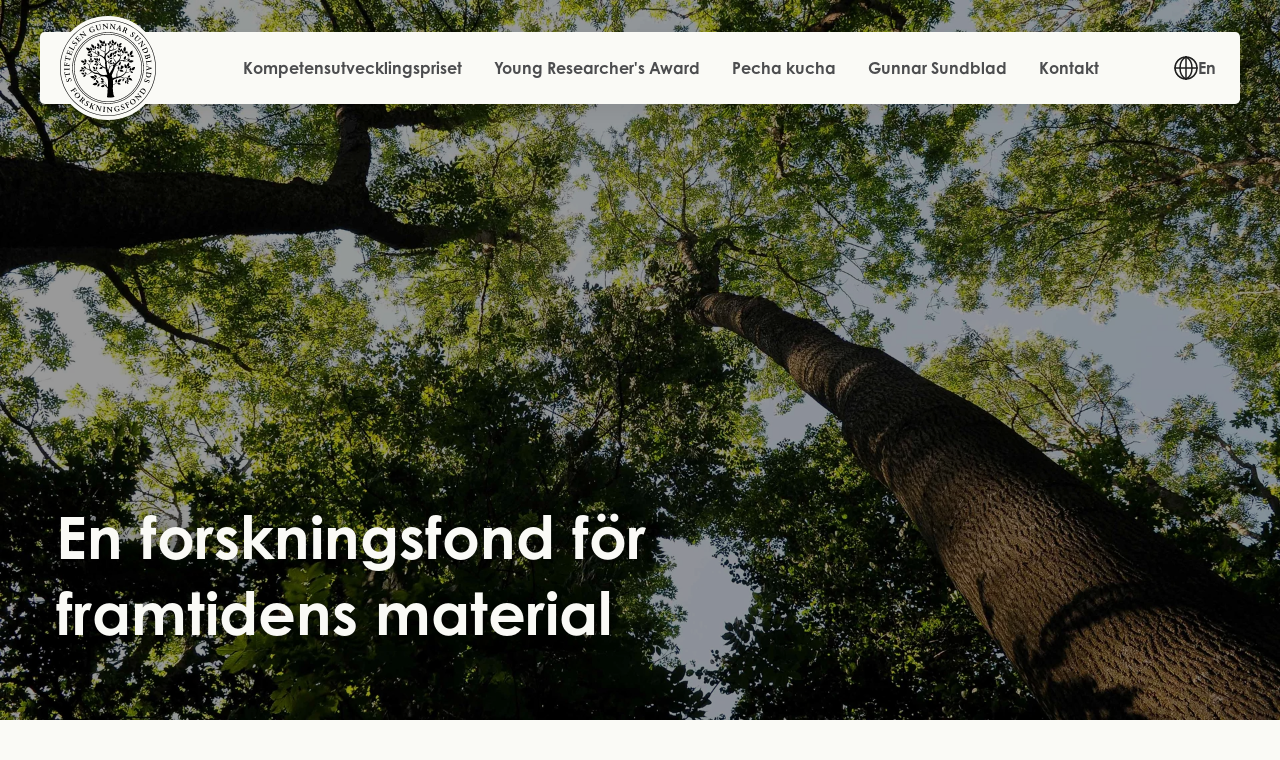

--- FILE ---
content_type: text/html; charset=utf-8
request_url: https://sundbladsfonden.se/
body_size: 5740
content:



<!doctype html>
<html lang="sv" dir="ltr" class="no-js | page-loading">
<head>
    <meta charset="utf-8">
    <meta name="viewport" content="width=device-width, initial-scale=1, maximum-scale=5" />
    <title>V&#228;lkommen till Stiftelsen Gunnar Sundblads Forskningsfond</title>
    <link rel="preconnect" href="https://fonts.googleapis.com">
	<link rel="preconnect" href="https://fonts.gstatic.com" crossorigin>
    
    <script>(function(w,d,s,l,i){w[l]=w[l]||[];w[l].push({'gtm.start':
    new Date().getTime(),event:'gtm.js'});var f=d.getElementsByTagName(s)[0],
    j=d.createElement(s),dl=l!='dataLayer'?'&l='+l:'';j.async=true;j.src=
    'https://www.googletagmanager.com/gtm.js?id='+i+dl;f.parentNode.insertBefore(j,f);
    })(window,document,'script','dataLayer','GTM-N8GP4KTP');</script>
    
    <script>(function(html){html.className=html.className.replace(/\bno-js\b/,'js')})(document.documentElement);</script>
    <link href="https://fonts.googleapis.com/css2?family=PT+Serif:ital,wght@0,400;1,400;0,700;&display=swap" rel="stylesheet">
    <link rel="stylesheet" type="text/css" media="screen" href="/css/combined/main_96A14FA3F5DE9DA1DD2982F24A27C2C6.css" />
    
    



<meta name="description" content="Stiftelsen fr&#228;mjar den tr&#228;fiberbaserade industrins utveckling, f&#246;rnyelse och konkurrenskraft. Det sker genom stöd inom ett brett fält av forskningsaktivite...">

    <meta name="apple-mobile-web-app-title" content="Sundblads">
    <meta name="apple-mobile-web-app-capable" content="no">
    <meta name="apple-mobile-web-app-status-bar-style" content="black">
    <meta name="theme-color" content="#12324f">


    <meta property="og:site_name" content="Stiftelsen Gunnar Sundblads Forskningsfond" />
<meta property="og:title" content="V&#228;lkommen till Stiftelsen Gunnar Sundblads Forskningsfond" />
<meta property="og:description" content="Stiftelsen fr&#228;mjar den tr&#228;fiberbaserade industrins utveckling, f&#246;rnyelse och konkurrenskraft. Det sker genom stöd inom ett brett fält av forskningsaktivite..." />
<meta property="og:updated_time" content="2025-11-18T16:13:50.8930000Z" />
<meta property="og:url" content="https://sundbladsfonden.se/" />

<meta name="twitter:title" content="V&#228;lkommen till Stiftelsen Gunnar Sundblads Forskningsfond" />
<meta name="twitter:description" content="Stiftelsen fr&#228;mjar den tr&#228;fiberbaserade industrins utveckling, f&#246;rnyelse och konkurrenskraft. Det sker genom stöd inom ett brett fält av forskningsaktivite..." />


    <link rel="apple-touch-icon" sizes="180x180" href="/content/app/touch-180.png?v=1">
    <link rel="icon" sizes="512x512" href="/content/app/touch-512.png?v=1">
    <link rel="icon" sizes="192x192" href="/content/app/touch-192.png?v=1">
    <link rel="icon" sizes="32x32" href="/content/app/favicon-32.png?v=1">
    <link rel="icon" sizes="16x16" href="/content/app/favicon-16.png?v=1">
    <link rel="manifest" href="/content/app/app-manifest.json?v=1" crossorigin>

    
    
</head>
<body>
    
    <noscript><iframe src="https://www.googletagmanager.com/ns.html?id=GTM-N8GP4KTP"
    height="0" width="0" style="display:none;visibility:hidden"></iframe></noscript>
    
    
    <div class="f">
        
<header id="f-header" class="f-h">
    <div class="c">
        <div class="c-r">
            <div class="c-c">
                <div class="o-brand">
                    <a href="/" class="o-brand__link" aria-label="Stiftelsen Gunnar Sundblads Forskningsfond" title="Till startsidan">
                        <img src="/content/images/gfx/logo_sgsf.svg" alt="" class="o-brand-logo">
                    </a>
                </div>
            </div>
            <div class="c-c">
                <nav class="f-h__navigation" aria-label="Huvudmeny">
                        <button class="btn btn-toggle" type="button" data-toggle="nav" data-target="#nav" aria-label="V&#228;xla navigering" aria-expanded="false" aria-haspopup="true">
                            <span class="o-burger"></span>
                        </button>
                        <div id="nav" class="f-h__nav">
                            <div class="f-h__nav__inner">
                                <ul class="nav">
                                        <li class="nav-item">
                                            <a href="/kompetensutvecklingspriset/">Kompetensutvecklingspriset</a>
                                        </li>
                                        <li class="nav-item">
                                            <a href="/young-researcher-s-award/">Young Researcher&#39;s Award</a>
                                        </li>
                                        <li class="nav-item">
                                            <a href="/pecha-kucha/">Pecha kucha</a>
                                        </li>
                                        <li class="nav-item">
                                            <a href="/gunnar-sundblad/#about">Gunnar Sundblad</a>
                                        </li>
                                        <li class="nav-item">
                                            <a href="/kontakt/#contact">Kontakt</a>
                                        </li>
                                </ul>
                            </div>
                        </div>
                                            <div class="o-lang">
                            <a href="/en/">
                                <svg width="24" height="24" viewBox="0 0 24 24" aria-hidden="true">
                                    <g fill="none" stroke="currentColor" stroke-width="1.5" stroke-linecap="round" stroke-linejoin="round">
                                        <path d="M12,23c3.9-1.9,6-6.1,6-11 s-2.1-9.1-6-11"></path>
                                        <path d="M12,23c-3.9-1.9-6-6.1-6-11 s2.1-9.1,6-11"></path>
                                        <polyline points="12,23 12,22 12,2 12,1"></polyline>
                                        <line x1="1" y1="12" x2="23" y2="12"></line>
                                        <circle cx="12" cy="12" r="11"></circle>
                                    </g>
                                </svg>
                                <span>En</span>
                            </a>
                        </div>
                </nav>
            </div>
        </div>
    </div>
</header>

        <main id="f-main" class="f-m">
            




<div class="s | s-hero">
	<div class="s__c">
		<div class="c">
			<div class="c-r">
				<div class="c-c">
                        <h1 class="title">
                            En forskningsfond för framtidens material
                        </h1>
                                        				</div>
			</div>
		</div>
	</div>
        <div class="s__bg">
            <div class="s__bg__obj | lazyload" data-bgset="
                ,
                 2x [(max-width: 23.5rem)] |
                /media/h5udubwg/asktr&#228;d-jpg_si_print_3.jpg?anchor=center&amp;mode=crop&amp;heightratio=0.5625&amp;width=768&amp;format=webp&amp;rnd=133928140989870000,
                /media/h5udubwg/asktr&#228;d-jpg_si_print_3.jpg?anchor=center&amp;mode=crop&amp;heightratio=0.5625&amp;width=1536&amp;format=webp&amp;rnd=133928140989870000 2x [(max-width: 48rem)] |
                /media/h5udubwg/asktr&#228;d-jpg_si_print_3.jpg?anchor=center&amp;mode=crop&amp;heightratio=0.5625&amp;width=1200&amp;format=webp&amp;rnd=133928140989870000,
                /media/h5udubwg/asktr&#228;d-jpg_si_print_3.jpg?anchor=center&amp;mode=crop&amp;heightratio=0.5625&amp;width=2400&amp;format=webp&amp;rnd=133928140989870000 2x [(max-width: 62rem)] |
                /media/h5udubwg/asktr&#228;d-jpg_si_print_3.jpg?anchor=center&amp;mode=crop&amp;heightratio=0.5625&amp;width=1920&amp;format=webp&amp;rnd=133928140989870000,
                /media/h5udubwg/asktr&#228;d-jpg_si_print_3.jpg?anchor=center&amp;mode=crop&amp;heightratio=0.5625&amp;width=3840&amp;format=webp&amp;rnd=133928140989870000 2x">
            </div>
        </div>
</div>




<div id=about class="s s-special" style=background-color:#f7f3ed>
    <div class="s__c">
        <div class="c">
            <div class="c-r">
                <div class="c-c | col-md-6 | d-flex flex-column align-self-center">
                        <h2 class="title">Stiftelsen Gunnar Sundblads forskningsfond</h2>


<p>Stiftelsen främjar den träfiberbaserade industrins utveckling, förnyelse och konkurrenskraft. Det sker genom stöd inom ett brett fält av forskningsaktiviteter.</p>
<p>Fonden vill särskilt bidra till nya insikter om produktkrav och produktmöjligheter.</p>
<p>Stiftelsen delar årligen ut ett Kompetensutvecklingspris och ett stipendie riktat till unga forskare - Young Researcher's Award.</p>
                </div>

                    <div class="c-c | col-md-6 | d-flex align-items-center">
                        <div class="c-video">
                            <iframe src="https://www.youtube.com/embed/zYD6gWda6cY">
                            </iframe>
                        </div>
                    </div>
            </div>
        </div>
    </div>
</div>

<div  class="s s-special">
    <div class="s__c">
        <div class="c">
            <div class="c-r">
                <div class="c-c | col-md-6 | d-flex flex-column align-self-center">
                        <h2 class="title">Grattis Olena och Carolina!</h2>
                    <p>Vi gratulerar Olena Sevastyanova, KTH som är mottagare av 2025 års Kompetensutvecklingspris och Carolina Costa som är mottagare av 2025 års Young Researcher's Award. Läs mer om pristagarna och deras prisbelönta forskningsidéer på sidorna för Kompetensutvecklingspriset och Young Researcher's Award.</p>
<p>Bilden till vänster är från prisutdelningen vid Skogsindustriernas Framtidsmöte den 14 maj 2025. Priserna delades ut av H.K.H Prins Carl Philip. </p>                </div>
                    <div class="c-c | col-md-6 | d-flex align-items-center">
                        <figure class="o-fig">
                            <picture class="o-fig__pic">
                                <source data-srcset="/media/cj0pbiqm/framtidsmote2025-121_mindre.jpg?anchor=center&amp;mode=crop&amp;heightratio=0.5625&amp;width=344&amp;format=webp&amp;rnd=133928143134870000,
                                            /media/cj0pbiqm/framtidsmote2025-121_mindre.jpg?anchor=center&amp;mode=crop&amp;heightratio=0.5625&amp;width=688&amp;format=webp&amp;rnd=133928143134870000 2x" media="(max-width: 23.5rem)">
                                <source data-srcset="/media/cj0pbiqm/framtidsmote2025-121_mindre.jpg?anchor=center&amp;mode=crop&amp;heightratio=0.5625&amp;width=520&amp;format=webp&amp;rnd=133928143134870000,
                                            /media/cj0pbiqm/framtidsmote2025-121_mindre.jpg?anchor=center&amp;mode=crop&amp;heightratio=0.5625&amp;width=1040&amp;format=webp&amp;rnd=133928143134870000 2x" media="(max-width: 36rem)">
                                <source data-srcset="/media/cj0pbiqm/framtidsmote2025-121_mindre.jpg?anchor=center&amp;mode=crop&amp;heightratio=0.5625&amp;width=672&amp;format=webp&amp;rnd=133928143134870000,
                                            /media/cj0pbiqm/framtidsmote2025-121_mindre.jpg?anchor=center&amp;mode=crop&amp;heightratio=0.5625&amp;width=1344&amp;format=webp&amp;rnd=133928143134870000 2x" media="(max-width: 48rem)">
                                <source data-srcset="/media/cj0pbiqm/framtidsmote2025-121_mindre.jpg?anchor=center&amp;mode=crop&amp;heightratio=0.5625&amp;width=568&amp;format=webp&amp;rnd=133928143134870000,
                                            /media/cj0pbiqm/framtidsmote2025-121_mindre.jpg?anchor=center&amp;mode=crop&amp;heightratio=0.5625&amp;width=1136&amp;format=webp&amp;rnd=133928143134870000 2x">
                                <img src="[data-uri]"
                                     alt="Framtidsmote2025 121 Mindre"
                                     class="lazyload">
                            </picture>
                        </figure>
                    </div>
            </div>
        </div>
    </div>
</div>


<div  class="s s-special" >
    <div class="s__c">
        <div class="c">
            <div class="c-r">
                <div class="c-c | col-md-6 | d-flex flex-column align-self-center">
                        <h2 class="title">Grattis Magdalena!</h2>


<p>Magdalena Kaplan från KTH genomförde 2025 års bästa doktorandpresentation på Ekmandagarna i år och tilldelades därmed 30 000 kr. Vill du veta mer om Stiftelsen Gunnar Sundblads forskningskommunikationsstipendie som riktar sig till doktorander?</p>
                        <p>
                            <a class="btn btn-dark" href="/pecha-kucha/">
                                Mer om Pecha Kucha
                            </a>
                        </p>
                </div>

                    <div class="c-c | col-md-6 | d-flex align-items-center">
                        <figure class="o-fig">
                            <picture class="o-fig__pic">
                                <source data-srcset="/media/umsb2uhr/pechakucha-stipendiater-2025_foto-pax_engstrom.jpg?anchor=center&amp;mode=crop&amp;heightratio=0.5625&amp;width=344&amp;format=webp&amp;rnd=133850487695000000,
                                            /media/umsb2uhr/pechakucha-stipendiater-2025_foto-pax_engstrom.jpg?anchor=center&amp;mode=crop&amp;heightratio=0.5625&amp;width=688&amp;format=webp&amp;rnd=133850487695000000 2x" media="(max-width: 23.5rem)">
                                <source data-srcset="/media/umsb2uhr/pechakucha-stipendiater-2025_foto-pax_engstrom.jpg?anchor=center&amp;mode=crop&amp;heightratio=0.5625&amp;width=520&amp;format=webp&amp;rnd=133850487695000000,
                                            /media/umsb2uhr/pechakucha-stipendiater-2025_foto-pax_engstrom.jpg?anchor=center&amp;mode=crop&amp;heightratio=0.5625&amp;width=1040&amp;format=webp&amp;rnd=133850487695000000 2x" media="(max-width: 36rem)">
                                <source data-srcset="/media/umsb2uhr/pechakucha-stipendiater-2025_foto-pax_engstrom.jpg?anchor=center&amp;mode=crop&amp;heightratio=0.5625&amp;width=672&amp;format=webp&amp;rnd=133850487695000000,
                                            /media/umsb2uhr/pechakucha-stipendiater-2025_foto-pax_engstrom.jpg?anchor=center&amp;mode=crop&amp;heightratio=0.5625&amp;width=1344&amp;format=webp&amp;rnd=133850487695000000 2x" media="(max-width: 48rem)">
                                <source data-srcset="/media/umsb2uhr/pechakucha-stipendiater-2025_foto-pax_engstrom.jpg?anchor=center&amp;mode=crop&amp;heightratio=0.5625&amp;width=568&amp;format=webp&amp;rnd=133850487695000000,
                                            /media/umsb2uhr/pechakucha-stipendiater-2025_foto-pax_engstrom.jpg?anchor=center&amp;mode=crop&amp;heightratio=0.5625&amp;width=1136&amp;format=webp&amp;rnd=133850487695000000 2x">
                                <img src="[data-uri]"
                                     alt="Stipendiater 2025"
                                     class="lazyload">
                            </picture>
                                <figcaption class="o-fig__cap">
                                        Stipendiater 2025.
                                                                            Foto: Pax Engstr&#246;m
                                </figcaption>
                        </figure>
                    </div>
            </div>
        </div>
    </div>
</div>

<div  class="s">
    <div class="s__c">
        <div class="c">
            <div class="c-r c-r--auto">
                


<div class="c-c">
<h2 class="h3 h4">Just nu satsar fonden på:</h2>
<ul>
<li>Ett årligt <a href="/kompetensutvecklingspriset/" title="Kompetensutvecklingspriset">Kompetensutvecklingspris</a>.</li>
<li><a href="/young-researcher-s-award/" title="Young Researcher´s Award">Young Researcher's Award</a></li>
<li>Gränsöverskridande initiativ och nätverksbyggande.</li>
<li>Ekonomiskt stöd till forskare i första hand på doktorandnivå.</li>
<li>Initiativ som kan bana väg för större satsningar i samarbete med andra finansiärer.</li>
</ul></div>

<div class="c-c">
<h2 class="h3 h4">När och hur söker man pengar?</h2>
<p>Stiftelsen delar årligen ut mellan 1 och 1,5 miljoner kronor. 700 000 konor utgör Kompetensutvecklingspriset som är fondens största satsning. Fonden delar också ut Young Researcher's Award om 400 000 kronor. </p>
<p>För övrigt stöd går det att ansöka om medel under hela året. Frågor om fonden kan ställas till Linda Larsson, sekreterare.</p>
<p><a rel="noopener" href="/media/c42a3ssq/anslagspolicy-2018.pdf" target="_blank" title="Anslagspolicy" class="btn btn-dark" data-anchor="#">Anslagspolicy (pdf)</a></p></div>

<div class="c-c">
<h2 class="h4">Verksamheter som fått finansiellt stöd vid sidan av Kompetensutvecklingspriset</h2>
<ul>
<li><span>”The Gunnar Sundblad session for young researchers” vid SPCI:s Ekmandagar och utdelning av stipendie för bästa doktorandpresentation.</span></li>
<li>
<p>Post doc-projekt med inriktning mot AI inom pappers- och massaindustrin.</p>
</li>
</ul></div>

            </div>
        </div>
    </div>
</div>



        </main>
        

<footer id="f-footer" class="f-f has-symbol">
    <div class="c">
        <div class="f-f-top">
            <div class="c-c | col-md-7 col-lg-5">
<p>Stiftelsens styrelse tillsätts av Skogsindustriernas styrelse och består av representanter från akademi och näring inom svensk skogsindustri. Administrationen är förlagd till Skogsindustrierna.</p>            </div>
        </div>
        <div class="f-f-bottom">
            <p class="copy">
                ©2025 Stiftelsen Gunnar Sundblads Forskningsfond.<br>Alla rättigheter reserverade.
            </p>
                <ul class="f-f-bottom__links">
                        <li>
                            <a href="/cookiepolicy/">
                                Kakor
                            </a>
                        </li>
                </ul>
        </div>
    </div>
</footer>

    </div>

    <svg class="o-svg-collection" aria-hidden="true" style="display: none;">
    <defs>
        <symbol id="svg-brand-symbol" viewBox="0 0 96 96">
            <g fill="currentColor">
                <path d="M45.91,28.54V71.85c.73.07,1.46.1,2.19.1A24,24,0,0,0,71.7,52.37H67.22A19.63,19.63,0,0,1,50.29,67.45V24.14c-.72-.06-1.45-.1-2.19-.1a24,24,0,0,0-6.56,47V66.43a19.56,19.56,0,0,1,4.37-37.89Z"></path>
                <path d="M54.67,25v4.58A19.66,19.66,0,0,1,67.22,43.63H71.7A24,24,0,0,0,54.67,25Z"></path>
                <path d="M48.1,91.63a43.63,43.63,0,1,1,43.51-48H96a48,48,0,1,0,0,8.74H91.61A43.75,43.75,0,0,1,48.1,91.63Z"></path>
            </g>
        </symbol>
    </defs>
</svg>


    <script type="text/javascript" src="/scripts/combined/main_39A4C88CBD56C7B89DC89C55F9BD8AD6.js" defer></script>

    

</body>
</html>


--- FILE ---
content_type: text/css
request_url: https://sundbladsfonden.se/css/combined/main_96A14FA3F5DE9DA1DD2982F24A27C2C6.css
body_size: 14152
content:
:root{--sgsf-sandsten:#f7f3ed;--sgsf-granit:#1e1e1e;--sgsf-kantarell:#ef8246;--sgsf-blue:#2e5376;--sgsf-indigo:#6610f2;--sgsf-purple:#6f42c1;--sgsf-pink:#d63384;--sgsf-red:#dc3545;--sgsf-orange:#fd7e14;--sgsf-yellow:#ffe170;--sgsf-green:#318944;--sgsf-teal:#20c997;--sgsf-cyan:#009ee3;--sgsf-marine:#12324f;--sgsf-white:#fafaf6;--sgsf-gray:#616466;--sgsf-gray-dark:#1e1e1e;--sgsf-gray-100:#f6f6f5;--sgsf-gray-200:#e9ecef;--sgsf-gray-300:#d8d8d8;--sgsf-gray-400:#c6c7c6;--sgsf-gray-500:#adb5bd;--sgsf-gray-600:#616466;--sgsf-gray-700:#4c4d4f;--sgsf-gray-800:#343a40;--sgsf-gray-900:#1e1e1e;--sgsf-primary:#0a5209;--sgsf-secondary:#ffe170;--sgsf-success:#318944;--sgsf-info:#009ee3;--sgsf-warning:#ffe170;--sgsf-danger:#dc3545;--sgsf-light:#f6f6f5;--sgsf-dark:#1e1e1e;--sgsf-primary-rgb:10,82,9;--sgsf-secondary-rgb:255,225,112;--sgsf-success-rgb:49,137,68;--sgsf-info-rgb:0,158,227;--sgsf-warning-rgb:255,225,112;--sgsf-danger-rgb:220,53,69;--sgsf-light-rgb:246,246,245;--sgsf-dark-rgb:30,30,30;--sgsf-white-rgb:250,250,246;--sgsf-black-rgb:0,0,0;--sgsf-body-color-rgb:30,30,30;--sgsf-body-bg-rgb:250,250,246;--sgsf-font-sans-serif:"CenturyGothicStd",system-ui,-apple-system,"Segoe UI",Roboto,"Helvetica Neue",Arial,"Noto Sans","Liberation Sans",sans-serif,"Apple Color Emoji","Segoe UI Emoji","Segoe UI Symbol","Noto Color Emoji";--sgsf-font-monospace:SFMono-Regular,Menlo,Monaco,Consolas,"Liberation Mono","Courier New",monospace;--sgsf-gradient:linear-gradient(180deg,hsla(60,29%,97%,.15),hsla(60,29%,97%,0));--sgsf-body-font-family:PT Serif,system-ui,-apple-system,Segoe UI,Roboto,Helvetica Neue,Arial,Noto Sans,Liberation Sans,sans-serif,Apple Color Emoji,Segoe UI Emoji,Segoe UI Symbol,Noto Color Emoji;--sgsf-body-font-size:1rem;--sgsf-body-font-weight:400;--sgsf-body-line-height:1.6;--sgsf-body-color:#1e1e1e;--sgsf-body-bg:#fafaf6}*,:after,:before{box-sizing:border-box}@media (prefers-reduced-motion:no-preference){:root{scroll-behavior:smooth}}body{-webkit-text-size-adjust:100%;-webkit-tap-highlight-color:rgba(0,0,0,0);background-color:var(--sgsf-body-bg);color:var(--sgsf-body-color);font-family:var(--sgsf-body-font-family);font-size:var(--sgsf-body-font-size);font-weight:var(--sgsf-body-font-weight);line-height:var(--sgsf-body-line-height);margin:0;text-align:var(--sgsf-body-text-align)}hr{background-color:currentColor;border:0;color:#0a5209;margin:2em 0;opacity:1}hr:not([size]){height:2px}.h1,.h2,.h3,.h4,.h5,h1,h2,h3,h4,h5{color:#0a5209;font-family:CenturyGothicStd,system-ui,-apple-system,Segoe UI,Roboto,Helvetica Neue,Arial,Noto Sans,Liberation Sans,sans-serif,Apple Color Emoji,Segoe UI Emoji,Segoe UI Symbol,Noto Color Emoji;line-height:1.3;margin-bottom:.5em;margin-top:0}.h1,h1{font-size:calc(1.525rem + 3.3vw)}@media (min-width:1200px){.h1,h1{font-size:4rem}}.h2,h2{font-size:calc(1.375rem + 1.5vw)}@media (min-width:1200px){.h2,h2{font-size:2.5rem}}.h3,h3{font-size:calc(1.325rem + .9vw)}@media (min-width:1200px){.h3,h3{font-size:2rem}}.h4,h4{font-size:calc(1.275rem + .3vw)}@media (min-width:1200px){.h4,h4{font-size:1.5rem}}.h5,h5{font-size:1.25rem}p{margin-bottom:1.5em;margin-top:0}address{font-style:normal;line-height:inherit;margin-bottom:1rem}ol,ul{margin-bottom:1rem;margin-top:0;padding-left:2rem}ol ol,ol ul,ul ol,ul ul{margin-bottom:0}blockquote{margin:0 0 1rem}b,strong{font-weight:700}a{color:#0a5209;text-decoration:none}a:hover{color:#084207}a:not([href]):not([class]),a:not([href]):not([class]):hover{color:inherit;text-decoration:none}figure{margin:0 0 1rem}img,svg{vertical-align:middle}table{caption-side:bottom}th{text-align:inherit;text-align:-webkit-match-parent}tbody,td,th,thead,tr{border:0 solid;border-color:inherit}label{display:inline-block}button{border-radius:0}button:focus:not(:focus-visible){outline:0}button,input,select,textarea{font-family:inherit;font-size:inherit;line-height:inherit;margin:0}button,select{text-transform:none}select{word-wrap:normal}select:disabled{opacity:1}[type=button],[type=submit],button{-webkit-appearance:button}[type=button]:not(:disabled),[type=submit]:not(:disabled),button:not(:disabled){cursor:pointer}::-moz-focus-inner{border-style:none;padding:0}textarea{resize:vertical}::-webkit-datetime-edit-day-field,::-webkit-datetime-edit-fields-wrapper,::-webkit-datetime-edit-hour-field,::-webkit-datetime-edit-minute,::-webkit-datetime-edit-month-field,::-webkit-datetime-edit-text,::-webkit-datetime-edit-year-field{padding:0}::-webkit-inner-spin-button{height:auto}::-webkit-search-decoration{-webkit-appearance:none}::-webkit-color-swatch-wrapper{padding:0}::file-selector-button{font:inherit}::-webkit-file-upload-button{-webkit-appearance:button;font:inherit}iframe{border:0}[hidden]{display:none!important}.lead{font-size:120%;font-weight:300}.blockquote{font-size:1.25rem;margin-bottom:1rem}.blockquote>:last-child{margin-bottom:0}.figure{display:inline-block}.c-r,.row{--sgsf-gutter-x:2rem;--sgsf-gutter-y:0;display:flex;flex-wrap:wrap;margin-left:calc(var(--sgsf-gutter-x)*-.5);margin-right:calc(var(--sgsf-gutter-x)*-.5);margin-top:calc(var(--sgsf-gutter-y)*-1)}.c-r>*,.row>*{flex-shrink:0;margin-top:var(--sgsf-gutter-y);max-width:100%;padding-left:calc(var(--sgsf-gutter-x)*.5);padding-right:calc(var(--sgsf-gutter-x)*.5);width:100%}.col{flex:1 0 0%}@media (min-width:376px){.col-xs-6{flex:0 0 auto;width:50%}.col-xs-8{flex:0 0 auto;width:66.66666667%}}@media (min-width:576px){.col-sm-4{flex:0 0 auto;width:33.33333333%}.col-sm-6{flex:0 0 auto;width:50%}.col-sm-8{flex:0 0 auto;width:66.66666667%}}@media (min-width:768px){.col-md-4{flex:0 0 auto;width:33.33333333%}.col-md-5{flex:0 0 auto;width:41.66666667%}.col-md-6{flex:0 0 auto;width:50%}.col-md-7{flex:0 0 auto;width:58.33333333%}.col-md-8{flex:0 0 auto;width:66.66666667%}.col-md-9,.s-hero:not(.s-hero--sbs) .c-c{flex:0 0 auto;width:75%}.col-md-10{flex:0 0 auto;width:83.33333333%}.col-md-12{flex:0 0 auto;width:100%}}@media (min-width:992px){.col-lg-3{flex:0 0 auto;width:25%}.col-lg-4{flex:0 0 auto;width:33.33333333%}.col-lg-5{flex:0 0 auto;width:41.66666667%}.col-lg-6{flex:0 0 auto;width:50%}.col-lg-8{flex:0 0 auto;width:66.66666667%}.offset-lg-1{margin-left:8.33333333%}}@media (min-width:1200px){.col-xl-3{flex:0 0 auto;width:25%}.col-xl-4{flex:0 0 auto;width:33.33333333%}.col-xl-5{flex:0 0 auto;width:41.66666667%}.col-xl-8{flex:0 0 auto;width:66.66666667%}}.o-table,.table{--sgsf-table-bg:transparent;--sgsf-table-accent-bg:transparent;--sgsf-table-striped-color:#1e1e1e;--sgsf-table-striped-bg:rgba(0,0,0,.05);--sgsf-table-active-color:#1e1e1e;--sgsf-table-active-bg:rgba(0,0,0,.1);--sgsf-table-hover-color:#1e1e1e;--sgsf-table-hover-bg:rgba(0,0,0,.075);border-color:#d8d8d8;color:#1e1e1e;margin-bottom:1rem;vertical-align:top}.o-table>:not(caption)>*>*,.table>:not(caption)>*>*{background-color:var(--sgsf-table-bg);border-bottom-width:1px;box-shadow:inset 0 0 0 9999px var(--sgsf-table-accent-bg);padding:.5rem}.o-table>tbody,.table>tbody{vertical-align:inherit}.o-table>thead,.table>thead{vertical-align:bottom}.o-table>:not(:first-child),.table>:not(:first-child){border-top:2px solid}.form-label{margin-bottom:.5rem}.form-help{color:#616466;font-size:.875em;margin-top:.25rem}.form-control,.form-file__text{-webkit-appearance:none;appearance:none;background-clip:padding-box;background-color:#fafaf6;border:2px solid #c6c7c6;border-radius:0;color:#1e1e1e;display:block;font-family:CenturyGothicStd,system-ui,-apple-system,Segoe UI,Roboto,Helvetica Neue,Arial,Noto Sans,Liberation Sans,sans-serif,Apple Color Emoji,Segoe UI Emoji,Segoe UI Symbol,Noto Color Emoji;font-size:1.125rem;font-weight:400;line-height:1.6;padding:.375em .25em;transition:border-color .15s ease-in-out,box-shadow .15s ease-in-out;width:100%}@media (prefers-reduced-motion:reduce){.form-control,.form-file__text{transition:none}}.form-control[type=file],[type=file].form-file__text{overflow:hidden}.form-control[type=file]:not(:disabled):not([readonly]),[type=file].form-file__text:not(:disabled):not([readonly]){cursor:pointer}.form-control:focus,.form-file__text:focus{background-color:#fafaf6;border-color:#85a984;box-shadow:0 0 0 .25rem rgba(10,82,9,.25);color:#1e1e1e;outline:0}.form-control::-webkit-date-and-time-value,.form-file__text::-webkit-date-and-time-value{height:1.6em}.form-control::-webkit-input-placeholder,.form-file__text::-webkit-input-placeholder{color:#616466;opacity:1}.form-control:-ms-input-placeholder,.form-file__text:-ms-input-placeholder{color:#616466;opacity:1}.form-control::-ms-input-placeholder,.form-file__text::-ms-input-placeholder{color:#616466;opacity:1}.form-control::placeholder,.form-file__text::placeholder{color:#616466;opacity:1}.form-control:disabled,.form-file__text:disabled{background-color:#e9ecef;opacity:1}.form-control::file-selector-button,.form-file__text::file-selector-button{-webkit-margin-end:.25em;background-color:#e9ecef;border:0 solid;border-color:inherit;border-inline-end-width:2px;border-radius:0;color:#1e1e1e;margin:-.375em -.25em;margin-inline-end:.25em;padding:.375em .25em;pointer-events:none;transition:color .15s ease-in-out,background-color .15s ease-in-out,border-color .15s ease-in-out,box-shadow .15s ease-in-out}@media (prefers-reduced-motion:reduce){.form-control::-webkit-file-upload-button,.form-file__text::-webkit-file-upload-button{-webkit-transition:none;transition:none}.form-control::file-selector-button,.form-file__text::file-selector-button{transition:none}}.form-control:hover:not(:disabled):not([readonly])::file-selector-button,.form-file__text:hover:not(:disabled):not([readonly])::file-selector-button{background-color:#dde0e3}.form-control::-webkit-file-upload-button,.form-file__text::-webkit-file-upload-button{-webkit-margin-end:.25em;background-color:#e9ecef;border:0 solid;border-color:inherit;border-inline-end-width:2px;border-radius:0;color:#1e1e1e;margin:-.375em -.25em;margin-inline-end:.25em;padding:.375em .25em;pointer-events:none;-webkit-transition:color .15s ease-in-out,background-color .15s ease-in-out,border-color .15s ease-in-out,box-shadow .15s ease-in-out;transition:color .15s ease-in-out,background-color .15s ease-in-out,border-color .15s ease-in-out,box-shadow .15s ease-in-out}@media (prefers-reduced-motion:reduce){.form-control::-webkit-file-upload-button,.form-file__text::-webkit-file-upload-button{-webkit-transition:none;transition:none}}.form-control:hover:not(:disabled):not([readonly])::-webkit-file-upload-button,.form-file__text:hover:not(:disabled):not([readonly])::-webkit-file-upload-button{background-color:#dde0e3}textarea.form-control,textarea.form-file__text{min-height:calc(2.35em + 4px)}.btn{background-color:transparent;border:2px solid transparent;border-radius:50rem;color:#1e1e1e;cursor:pointer;display:inline-block;font-family:CenturyGothicStd,system-ui,-apple-system,Segoe UI,Roboto,Helvetica Neue,Arial,Noto Sans,Liberation Sans,sans-serif,Apple Color Emoji,Segoe UI Emoji,Segoe UI Symbol,Noto Color Emoji;font-size:1.125rem;font-weight:600;line-height:1.6;padding:.5em 1.5em;text-align:center;transition:color .15s ease-in-out,background-color .15s ease-in-out,border-color .15s ease-in-out,box-shadow .15s ease-in-out;-webkit-user-select:none;-ms-user-select:none;user-select:none;vertical-align:middle}@media (prefers-reduced-motion:reduce){.btn{transition:none}}.btn:hover{color:#1e1e1e}.btn:focus{box-shadow:0 0 0 .25rem rgba(10,82,9,.25);outline:0}.btn:disabled{opacity:.65;pointer-events:none}.btn-primary{background-color:#0a5209;border-color:#0a5209;color:#fafaf6}.btn-primary:focus,.btn-primary:hover{background-color:#083e07;border-color:#083e07;color:#fafaf6}.btn-primary:focus{box-shadow:0 0 0 .25rem rgba(46,107,45,.5)}.btn-primary.active,.btn-primary:active{background-color:#084207;border-color:#084207;color:#fafaf6}.btn-primary.active:focus,.btn-primary:active:focus{box-shadow:0 0 0 .25rem rgba(46,107,45,.5)}.btn-primary:disabled{background-color:#0a5209;border-color:#0a5209;color:#fafaf6}.btn-secondary{background-color:#ffe170;border-color:#ffe170;color:#000}.btn-secondary:focus,.btn-secondary:hover{background-color:#ffe171;border-color:#ffe171;color:#000}.btn-secondary:focus{box-shadow:0 0 0 .25rem rgba(217,191,95,.5)}.btn-secondary.active,.btn-secondary:active{background-color:#ffe377;border-color:#ffe377;color:#000}.btn-secondary.active:focus,.btn-secondary:active:focus{box-shadow:0 0 0 .25rem rgba(217,191,95,.5)}.btn-secondary:disabled{background-color:#ffe170;border-color:#ffe170;color:#000}.btn-light,.btn-light:focus,.btn-light:hover{background-color:#f6f6f5;border-color:#f6f6f5;color:#000}.btn-light:focus{box-shadow:0 0 0 .25rem hsla(60,1%,82%,.5)}.btn-light.active,.btn-light:active{background-color:#f6f6f6;border-color:#f6f6f6;color:#000}.btn-light.active:focus,.btn-light:active:focus{box-shadow:0 0 0 .25rem hsla(60,1%,82%,.5)}.btn-light:disabled{background-color:#f6f6f5;border-color:#f6f6f5;color:#000}.btn-dark{background-color:#1e1e1e;border-color:#1e1e1e;color:#fafaf6}.btn-dark:focus,.btn-dark:hover{background-color:#171717;border-color:#171717;color:#fafaf6}.btn-dark:focus{box-shadow:0 0 0 .25rem rgba(63,63,62,.5)}.btn-dark.active,.btn-dark:active{background-color:#181818;border-color:#181818;color:#fafaf6}.btn-dark.active:focus,.btn-dark:active:focus{box-shadow:0 0 0 .25rem rgba(63,63,62,.5)}.btn-dark:disabled{background-color:#1e1e1e;border-color:#1e1e1e;color:#fafaf6}.btn-outline-primary{border-color:#0a5209;color:#0a5209}.btn-outline-primary:hover{background-color:#0a5209;border-color:#0a5209;color:#fafaf6}.btn-outline-primary:focus{box-shadow:0 0 0 .25rem rgba(10,82,9,.5)}.btn-outline-primary.active,.btn-outline-primary:active{background-color:#0a5209;border-color:#0a5209;color:#fafaf6}.btn-outline-primary.active:focus,.btn-outline-primary:active:focus{box-shadow:0 0 0 .25rem rgba(10,82,9,.5)}.btn-outline-primary:disabled{background-color:transparent;color:#0a5209}.btn-outline-secondary,.is-inverted .form .btn{border-color:#ffe170;color:#ffe170}.btn-outline-secondary:hover,.is-inverted .form .btn:hover{background-color:#ffe170;border-color:#ffe170;color:#000}.btn-outline-secondary:focus,.is-inverted .form .btn:focus{box-shadow:0 0 0 .25rem rgba(255,225,112,.5)}.btn-outline-secondary.active,.btn-outline-secondary:active,.is-inverted .form .active.btn,.is-inverted .form .btn:active{background-color:#ffe170;border-color:#ffe170;color:#000}.btn-outline-secondary.active:focus,.btn-outline-secondary:active:focus,.is-inverted .form .active.btn:focus,.is-inverted .form .btn:active:focus{box-shadow:0 0 0 .25rem rgba(255,225,112,.5)}.btn-outline-secondary:disabled,.is-inverted .form .btn:disabled{background-color:transparent;color:#ffe170}.btn-outline-light{border-color:#f6f6f5;color:#f6f6f5}.btn-outline-light:hover{background-color:#f6f6f5;border-color:#f6f6f5;color:#000}.btn-outline-light:focus{box-shadow:0 0 0 .25rem hsla(60,5%,96%,.5)}.btn-outline-light.active,.btn-outline-light:active{background-color:#f6f6f5;border-color:#f6f6f5;color:#000}.btn-outline-light.active:focus,.btn-outline-light:active:focus{box-shadow:0 0 0 .25rem hsla(60,5%,96%,.5)}.btn-outline-light:disabled{background-color:transparent;color:#f6f6f5}.btn-link{color:#0a5209;font-weight:400;text-decoration:none}.btn-link:hover{color:#084207}.btn-link:disabled{color:#616466}.btn-lg{border-radius:50rem;font-size:calc(1.275rem + .3vw);padding:1em 3em}@media (min-width:1200px){.btn-lg{font-size:1.5rem}}.btn-sm{border-radius:.25rem;font-size:.875rem;padding:.375em 1em}.d-flex{display:flex!important}.flex-column{flex-direction:column!important}.justify-content-center{justify-content:center!important}.align-items-center{align-items:center!important}.align-self-center{align-self:center!important}.mb-0{margin-bottom:0!important}.mb-2{margin-bottom:.5rem!important}.mb-4{margin-bottom:1.5rem!important}.mb-7{margin-bottom:4rem!important}.text-center{text-align:center!important}.text-danger{--sgsf-text-opacity:1;color:rgba(var(--sgsf-danger-rgb),var(--sgsf-text-opacity))!important}@media (min-width:576px){.mb-sm-4{margin-bottom:1.5rem!important}}@media (min-width:768px){.mb-md-5{margin-bottom:2rem!important}}@media (min-width:1200px){.mb-xl-8{margin-bottom:5rem!important}}.js .lazyload,.js .lazyloading{opacity:0}.js .lazyloaded{opacity:1;transition:opacity .5s ease .25s}::selection{background:#40ea3d;color:#000}a{display:inline-block;transition-duration:.2s;transition-property:background-color,border,color,opacity,box-shadow;transition-timing-function:ease}a:not(.btn){text-decoration:underline}b,strong{font-weight:600}img{-ms-interpolation-mode:bicubic;border:0;height:auto;max-width:100%}ol,ul{margin-bottom:1.5em}ol li,ul li{margin-bottom:.75em}:has(>iframe[src*=vimeo]),:has(>iframe[src*=youtube]){align-items:center;aspect-ratio:16/9;background-color:#000;border-radius:.3rem;display:flex;overflow:hidden;width:100%}*>iframe{height:100%;width:100%}*{text-rendering:optimizeLegibility;-moz-osx-font-smoothing:grayscale;-webkit-font-smoothing:antialiased;-webkit-font-variant-ligatures:none;font-variant-ligatures:none}body{font-size:1rem}@supports (font-size:min(max(1rem,0.1879699248vw),1.125rem)){body{font-size:min(max(1rem,.1879699248vw),1.125rem)}}@supports (font-size:clamp(1rem,1vw,1rem)){body{font-size:clamp(1rem,.9558270677rem + .1879699248vw,1.125rem)}}.h1,.h2,.h3,.h4,.h5,h1,h2,h3,h4,h5{color:#000;font-weight:650}*+.h1,*+.h2,*+.h3,*+.h4,*+.h5,*+h1,*+h2,*+h3,*+h4,*+h5{margin-top:1.5em}.is-inverted .h1,.is-inverted .h2,.is-inverted .h3,.is-inverted .h4,.is-inverted .h5,.is-inverted h1,.is-inverted h2,.is-inverted h3,.is-inverted h4,.is-inverted h5{color:#fafaf6}.sup-title+.h1,.sup-title+.h2,.sup-title+.h3,.sup-title+.h4,.sup-title+.h5,.sup-title+h1,.sup-title+h2,.sup-title+h3,.sup-title+h4,.sup-title+h5,hr+.h1,hr+.h2,hr+.h3,hr+.h4,hr+.h5,hr+h1,hr+h2,hr+h3,hr+h4,hr+h5{margin-top:0}.sup-title{display:inline-block;font-family:CenturyGothicStd,system-ui,-apple-system,Segoe UI,Roboto,Helvetica Neue,Arial,Noto Sans,Liberation Sans,sans-serif,Apple Color Emoji,Segoe UI Emoji,Segoe UI Symbol,Noto Color Emoji;font-size:1rem;font-weight:700;letter-spacing:.0125em;margin-bottom:.5em}.photo-caption>p{font-size:.875rem;margin-bottom:0;text-transform:uppercase}.lead{font-size:1.25rem}@font-face{font-display:swap;font-family:CenturyGothicStd;font-style:normal;font-weight:600;src:url(/content/fonts/CenturyGothicStd/bold.woff2) format("woff2"),url(/content/fonts/CenturyGothicStd/bold.woff) format("woff")}.f{display:flex;flex-flow:column wrap;min-height:100vh;overflow:hidden}.f-m{flex:2;max-width:100%}.c{margin-left:auto;margin-right:auto;max-width:1200px;padding-left:var(--sgsf-gutter-x,1rem);padding-right:var(--sgsf-gutter-x,1rem);width:100%}.c+.c{margin-top:2rem}.c-r{margin-bottom:-1rem}@media (min-width:768px){.c-r{margin-bottom:-2rem}}.c-r>*{margin-bottom:1rem}@media (min-width:768px){.c-r>*{margin-bottom:2rem}}@media (min-width:576px) and (max-width:767.98px){[data-align=left] .c-c.col-offset{padding-right:2rem}}@media (min-width:768px){[data-align=left] .c-c.col-offset{padding-right:3rem}}@media (min-width:576px) and (max-width:767.98px){[data-align=right] .c-c.col-offset{padding-left:2rem}}@media (min-width:768px){[data-align=right] .c-c.col-offset{padding-left:3rem}}@media (min-width:1200px){.c-c.col-offset{margin-left:4.1666666667%;margin-right:4.1666666667%}}.c-c.col-img{align-items:center;display:flex;justify-content:center;margin-bottom:0;min-height:25rem;padding-bottom:1rem;padding-top:1rem}@media (min-width:1200px){.c-c.col-img{margin-left:4.1666666667%;margin-right:4.1666666667%;min-height:50rem}}@media (max-width:575.98px){.c-c.col-img{display:none}}.c-c.col-img figure{width:100%}.c-c.col-text{display:flex;flex-direction:column;justify-content:center;margin-bottom:0}@media (min-width:768px){.c-r--auto>*{flex:1;max-width:50%;min-width:20rem}}.c-c p:last-child{margin-bottom:0}@media (max-width:575.98px){.c-m{order:-1}.c-h{margin-bottom:3rem}}@media (min-width:576px) and (max-width:767.98px){.c-h{margin-bottom:3rem}}@media (min-width:768px) and (max-width:991.98px){.c-h{margin-bottom:3rem}}@media (min-width:992px) and (max-width:1199.98px){.c-h{margin-bottom:3rem}}@media (min-width:1200px) and (max-width:1439.98px){.c-h{margin-bottom:6rem}}@media (min-width:1440px){.c-h{margin-bottom:6rem}}.c-stat{text-align:center}.c-stat-content{padding:4rem 3rem}@media (max-width:767.98px){.c-stat-content{padding:1rem 3rem}}.c-stat-content-num{font-size:4rem;font-weight:700;margin-bottom:1rem}.c-stat-content-num span{font-size:2rem;font-weight:400;text-transform:uppercase}.f-f{background:#f7f3ed;overflow:hidden;position:relative}@media (min-width:376px) and (max-width:767.98px){.f-f{padding-left:1rem;padding-right:1rem}}@media (min-width:768px){.f-f{padding-left:2rem;padding-right:2rem}}@media (max-width:575.98px){.f-f{padding-bottom:1.5rem;padding-top:1.5rem}}@media (min-width:576px) and (max-width:767.98px){.f-f{padding-bottom:1.5rem;padding-top:1.5rem}}@media (min-width:768px) and (max-width:991.98px){.f-f{padding-bottom:1.5rem;padding-top:1.5rem}}@media (min-width:992px) and (max-width:1199.98px){.f-f{padding-bottom:3rem;padding-top:3rem}}@media (min-width:1200px) and (max-width:1439.98px){.f-f{padding-bottom:3rem;padding-top:3rem}}@media (min-width:1440px){.f-f{padding-bottom:3rem;padding-top:3rem}}.f-f-top{margin-bottom:1rem}.f-f-bottom,.f-f-top{display:flex;justify-content:space-between}.f-f-bottom{font-size:.875rem}@media (max-width:575.98px){.f-f-bottom{align-items:center;flex-direction:column-reverse}}.f-f-bottom__links{align-items:stretch;display:flex;flex-direction:row;flex-wrap:wrap;gap:.25rem;justify-content:stretch;list-style:none;margin:0;padding:0}.f-f-bottom__links>li{margin-bottom:0}@media (max-width:575.98px){.f-f-bottom__links{margin-bottom:1.5rem}}.f-f-bottom__links a{display:inline-block;padding:.5em}@media (max-width:575.98px){.f-f-bottom .copy{text-align:center}}.f-f.has-symbol>.c{position:relative}.f-f.has-symbol>.c:after{-webkit-animation:snurr 120s linear infinite;animation:snurr 120s linear infinite;aspect-ratio:1;background-image:url(/content/images/gfx/logo_sgsf.svg);background-size:cover;content:"";height:auto;left:calc(100% - 5rem);opacity:.1;pointer-events:none;position:absolute;top:0;-webkit-transform:rotate(15deg);transform:rotate(15deg);width:30rem;z-index:0}@-webkit-keyframes snurr{0%{-webkit-transform:rotate(15deg);transform:rotate(15deg)}to{-webkit-transform:rotate(375deg);transform:rotate(375deg)}}@keyframes snurr{0%{-webkit-transform:rotate(15deg);transform:rotate(15deg)}to{-webkit-transform:rotate(375deg);transform:rotate(375deg)}}.f-h{height:auto;left:0;padding:2rem 1rem 0;position:fixed;top:0;width:100%;z-index:1020}@media (max-width:1199.98px){.f-h{padding-top:1.5rem}}.f-h__navigation{font-family:CenturyGothicStd,system-ui,-apple-system,Segoe UI,Roboto,Helvetica Neue,Arial,Noto Sans,Liberation Sans,sans-serif,Apple Color Emoji,Segoe UI Emoji,Segoe UI Symbol,Noto Color Emoji;font-size:1rem;padding:.5rem 0}.f-h__nav,.f-h__navigation{display:flex;flex:2}.f-h__nav__inner{width:100%}.f-h__nav .nav{align-items:stretch;display:flex;flex-direction:row;flex-wrap:wrap;gap:.25rem;height:100%;justify-content:center;list-style:none;margin:0;padding:0}.f-h__nav .nav>li{margin-bottom:0;margin:0}.f-h__nav .nav a{align-items:center;border-radius:.3rem;color:#4c4d4f;display:flex;height:100%;padding:.5rem 1rem;position:relative;text-decoration:none}@media (max-width:1199.98px){.f-h__nav .nav a{font-size:1.125rem;padding:1rem}}.f-h__nav .nav a:focus,.f-h__nav .nav a:hover{color:#1e1e1e}.f-h__nav .nav .is-active a{background-color:#f7f3ed;color:#1e1e1e;font-weight:650}.f-h .c{background-color:#fafaf6;border-radius:.3rem;box-shadow:0 .5rem 1rem rgba(0,0,0,.05)}.f-h .c-c{display:flex;flex:2;margin:0}.f-h .c-c:first-child{display:flex;flex-grow:0;flex-shrink:1;padding-right:0;width:auto}@media (max-width:1199.98px){.f-h .c-c:first-child{left:50%;position:absolute;-webkit-transform:translateX(-50%);transform:translateX(-50%)}}.f-h .btn-toggle{align-self:center;border:0;border-radius:.2rem;display:none;position:relative}@media (max-width:1199.98px){.f-h .btn-toggle{align-items:center;color:#4c4d4f;display:flex;height:3rem;justify-content:center;padding:0;width:3rem;z-index:1071}}.f-h .btn-toggle.is-active,.f-h .btn-toggle:focus,.f-h .btn-toggle:hover{color:#1e1e1e}@media (max-width:1199.98px){.f-h__nav{display:none;height:100%;left:0;max-width:calc(376px - 2rem);position:fixed;top:0;width:100%;z-index:-1}.f-h__nav__inner{background:#fafaf6;box-shadow:-.25rem 0 1rem rgba(0,0,0,.1);display:block;height:100%;overflow:auto;padding:7rem 1rem 1rem;position:relative;-webkit-transform:translateX(-100%);transform:translateX(-100%);transition:-webkit-transform .25s ease;transition:transform .25s ease;transition:transform .25s ease,-webkit-transform .25s ease}.is-visible .f-h__nav__inner{will-change:transform}.f-h__nav .nav{flex-direction:column;height:auto;margin-bottom:1em}.f-h__nav .nav>li{margin:0}.f-h__nav .nav a{padding-left:1.5rem}.f-h__nav .nav a:after{height:100%;-webkit-transform-origin:0 0;transform-origin:0 0;width:4px}.f-h__nav:after{background:rgba(0,0,0,.5);content:"";height:100%;left:0;opacity:0;position:fixed;top:0;transition:opacity .25s ease;width:100%;z-index:-1}.f-h__nav.is-visible{display:block;z-index:1070}.f-h__nav.is-visible:after{opacity:0}.f-h__nav.is-anim .f-h__nav__inner{-webkit-transform:translateX(0);transform:translateX(0)}.f-h__nav.is-anim:after{opacity:1}}.o-burger{--burger-duration:.25s;--burger-delay:.2s;--burger-duration-alt:calc(var(--burger-duration)*0.5);--burger-bar-space:-.375rem;margin-top:-1px;top:50%;transition-duration:var(--burger-duration-alt);transition-timing-function:cubic-bezier(.55,.055,.675,.19)}.o-burger,.o-burger:after,.o-burger:before{background-color:#4c4d4f;border-radius:9rem;display:block;height:.125rem;position:absolute;transition-property:-webkit-transform;transition-property:transform;transition-property:transform,-webkit-transform;width:1.5rem}.btn-toggle:hover .o-burger,.btn-toggle:hover .o-burger:after,.btn-toggle:hover .o-burger:before,.is-active .o-burger,.is-active .o-burger:after,.is-active .o-burger:before{background-color:#000}.o-burger:after,.o-burger:before{content:"";display:block;transition-duration:var(--burger-duration);transition-timing-function:ease}.o-burger:before{top:var(--burger-bar-space);transition:top var(--burger-duration-alt) ease var(--burger-delay),opacity var(--burger-duration-alt) ease}.is-active .o-burger:before{opacity:0;top:0;transition:top var(--burger-duration-alt) ease,opacity var(--burger-duration-alt) ease var(--burger-delay)}.o-burger:after{bottom:var(--burger-bar-space);transition:bottom var(--burger-duration-alt) ease var(--burger-delay),-webkit-transform var(--burger-duration-alt) cubic-bezier(.55,.055,.675,.19);transition:bottom var(--burger-duration-alt) ease var(--burger-delay),transform var(--burger-duration-alt) cubic-bezier(.55,.055,.675,.19);transition:bottom var(--burger-duration-alt) ease var(--burger-delay),transform var(--burger-duration-alt) cubic-bezier(.55,.055,.675,.19),-webkit-transform var(--burger-duration-alt) cubic-bezier(.55,.055,.675,.19)}.is-active .o-burger:after{bottom:0;-webkit-transform:rotate(-90deg);transform:rotate(-90deg);transition:bottom var(--burger-duration-alt) ease,-webkit-transform var(--burger-duration-alt) cubic-bezier(.215,.61,.355,1) var(--burger-delay);transition:bottom var(--burger-duration-alt) ease,transform var(--burger-duration-alt) cubic-bezier(.215,.61,.355,1) var(--burger-delay);transition:bottom var(--burger-duration-alt) ease,transform var(--burger-duration-alt) cubic-bezier(.215,.61,.355,1) var(--burger-delay),-webkit-transform var(--burger-duration-alt) cubic-bezier(.215,.61,.355,1) var(--burger-delay)}.is-active .o-burger{-webkit-transform:rotate(45deg);transform:rotate(45deg);transition-delay:var(--burger-delay);transition-timing-function:cubic-bezier(.215,.61,.355,1)}.o-lang{align-items:center;display:flex;margin-left:auto}.o-lang svg{color:#1e1e1e}.o-lang a{align-items:center;color:#4c4d4f;display:flex;gap:.5rem;min-height:3rem;padding:.5rem;text-decoration:none}.o-lang a:focus,.o-lang a:hover{color:#1e1e1e}.s{display:flex;position:relative}@media (min-width:376px) and (max-width:767.98px){.s{padding-left:1rem;padding-right:1rem}}@media (min-width:768px){.s{padding-left:2rem;padding-right:2rem}}@media (max-width:575.98px){.s{padding-bottom:2.1428571429rem;padding-top:2.14286rem}}@media (min-width:576px) and (max-width:767.98px){.s{padding-bottom:2.1428571429rem;padding-top:2.14286rem}}@media (min-width:768px) and (max-width:991.98px){.s{padding-bottom:2.1428571429rem;padding-top:2.14286rem}}@media (min-width:992px) and (max-width:1199.98px){.s{padding-bottom:2.1428571429rem;padding-top:2.14286rem}}@media (min-width:1200px) and (max-width:1439.98px){.s{padding-bottom:4.2857142857rem;padding-top:4.28571rem}}@media (min-width:1440px){.s{padding-bottom:4.2857142857rem;padding-top:4.28571rem}}.s .title+.sup-title{order:-1}.s__c{align-self:center;position:relative;width:100%;z-index:2}.s__bg{height:100%;left:0;overflow:hidden;position:absolute;top:0;width:100%;z-index:1}.s__bg__video,.s__bg__video>video{height:100%;-o-object-fit:cover;object-fit:cover;width:100%}.s__bg__obj{background-position:50%;background-size:cover;height:100%;width:100%}.s--feature{min-height:50vh}.s--feature .h2,.s--feature h2{font-size:1.5rem}@supports (font-size:min(max(1.5rem,1.5037593985vw),2.5rem)){.s--feature .h2,.s--feature h2{font-size:min(max(1.5rem,1.5037593985vw),2.5rem)}}@supports (font-size:clamp(1rem,1vw,1rem)){.s--feature .h2,.s--feature h2{font-size:clamp(1.5rem,1.1466165414rem + 1.5037593985vw,2.5rem)}}@media (max-width:767.98px){.s--feature{flex-direction:column-reverse;padding-top:0}}@media (min-width:376px) and (max-width:767.98px){.s--feature{padding-left:0;padding-right:0}.s--feature .s__c{padding-left:1rem;padding-right:1rem;padding-top:2rem}}.s--feature .s__bg{left:auto;right:0;width:50%}@media (max-width:767.98px){.s--feature .s__bg{height:auto;padding-top:100%;position:relative;width:100%}.s--feature .s__bg.video{padding-top:0}.s--feature .s__bg__obj{height:100%;left:0;position:absolute;top:-1rem;width:100%;z-index:1}}.s--feature[data-align=right] .c-r{flex-direction:row-reverse}.s--feature[data-align=right] .s__bg{left:0;right:auto}.s--feature+.s--feature{margin-top:0!important}.s--cta{justify-content:center;padding:0;text-align:center}@media (max-width:767.98px){.s--cta{flex-direction:column}}.s--cta .s__c{align-self:stretch;display:flex}@media (max-width:575.98px){.s--cta .s__c{padding-bottom:1.5rem;padding-top:1.5rem}}@media (min-width:576px) and (max-width:767.98px){.s--cta .s__c{padding-bottom:1.5rem;padding-top:1.5rem}}@media (min-width:768px) and (max-width:991.98px){.s--cta .s__c{padding-bottom:1.5rem;padding-top:1.5rem}}@media (min-width:992px) and (max-width:1199.98px){.s--cta .s__c{padding-bottom:1.5rem;padding-top:1.5rem}}@media (min-width:1200px) and (max-width:1439.98px){.s--cta .s__c{padding-bottom:3rem;padding-top:3rem}}@media (min-width:1440px){.s--cta .s__c{padding-bottom:3rem;padding-top:3rem}}.s--cta .s__c .c-c{margin:0 auto -1.5em;max-width:992px;padding-left:2rem;padding-right:2rem}@media (max-width:767.98px){.s--cta .s__c .c-c{max-width:576px}}@media (max-width:375.98px){.s--cta .s__c .c-c{padding-left:1rem;padding-right:1rem}}@media (min-width:992px){.s--cta .s__c:not(:last-child):first-child>.c-c{margin-right:0}.s--cta .s__c:not(:first-child):last-child>.c-c{margin-left:0}.s--cta .s__c:not(:first-child):last-child>.c-c,.s--cta .s__c:not(:last-child):first-child>.c-c{max-width:720px;padding-left:calc(5% + 1rem);padding-right:calc(5% + 1rem)}}.s--cta img:before{bottom:-25%;left:-2%}.s--cta img:after,.s--cta img:before{background-image:url("data:image/svg+xml;charset=utf-8,%3Csvg xmlns='http://www.w3.org/2000/svg' viewBox='0 0 112 192'%3E%3Cg fill='none' stroke='%23FFF' stroke-width='1.2'%3E%3Cpath d='m29 10.4 25.8 58M29 10.4l25.8 58M5.3 81.6l7.7 69.6M9.5 76.5 51.2 75M38.5 120.8l44.6 6.3M87.1 125.9l16.5-28.4M51.1 186l33.2-56.1M47.2 186.4l-25.6-20.6M87.5 129.4 102 147M37.5 118l18.9-37.5M19.6 152.3l15.5-29.9'/%3E%3Ccircle cx='26.5' cy='5.7' r='5.2'/%3E%3Ccircle cx='57.9' cy='74.4' r='6.6'/%3E%3Ccircle cx='5.1' cy='76.9' r='4.6'/%3E%3Ccircle cx='106.1' cy='92.8' r='5.4'/%3E%3Ccircle cx='36.3' cy='120.1' r='2.6'/%3E%3Ccircle cx='49.8' cy='188.5' r='3'/%3E%3Ccircle cx='103.8' cy='149.5' r='3'/%3E%3Cpath d='M88.3 128c0 1.4-1.1 2.5-2.5 2.5s-2.5-1.1-2.5-2.5 1.1-2.5 2.5-2.5 2.5 1.1 2.5 2.5z'/%3E%3Cellipse cx='15.1' cy='159.8' rx='8.5' ry='8.6'/%3E%3C/g%3E%3C/svg%3E");background-repeat:no-repeat;content:"";height:100%;position:absolute;width:25%;z-index:5}.s--cta img:after{bottom:0;right:-5%}.s-hero{background-color:#000;color:#fafaf6;min-height:768px;padding-top:10rem}@media (max-height:50rem){.s-hero{height:100vh;min-height:576px}}.s-hero .c-c{display:flex;flex-direction:column}.s-hero .s__c{align-self:flex-end}.s-hero .title{color:#fafaf6;font-size:2rem;font-weight:650;text-shadow:0 0 1rem rgba(0,0,0,.4)}@supports (font-size:min(max(2rem,3.007518797vw),4rem)){.s-hero .title{font-size:min(max(2rem,3.007518797vw),4rem)}}@supports (font-size:clamp(1rem,1vw,1rem)){.s-hero .title{font-size:clamp(2rem,1.2932330827rem + 3.007518797vw,4rem)}}.s-hero .title:last-child{margin:0}.s-hero .s__bg__obj:before{background-color:rgba(0,0,0,.4);content:"";height:100%;position:absolute;width:100%}.s-hero--sbs{flex-direction:column;max-height:992px;min-height:0;padding:0}@media (min-width:768px){.s-hero--sbs .s__bg,.s-hero--sbs .s__c{align-self:stretch;flex:1}}.s-hero--sbs .s__c{display:flex;padding-bottom:2rem;padding-top:10rem}@media (min-width:376px) and (max-width:767.98px){.s-hero--sbs .s__c{padding-left:1rem;padding-right:1rem}}@media (min-width:768px){.s-hero--sbs .s__c{padding-bottom:4rem;padding-left:2rem;padding-right:2rem}}.s-hero--sbs .s__bg{order:-1;position:relative}.s-hero--sbs .s__bg__obj{aspect-ratio:16/9}@media (min-width:768px){.s-hero--sbs .s__bg__obj{aspect-ratio:0}}.s-hero--sbs .s__bg__obj:before{content:none}.s-hero--sbs .c{align-self:flex-end}.s-hero--sbs .c-c{max-width:768px}@media (min-width:768px){.s-hero--sbs:has(>.s__bg){flex-flow:row nowrap;height:100vh}}.s-hero--sbs:has(>.s__bg) .s__c{padding-top:2rem}.s-hero--sbs:has(>.s__bg) .c{margin-left:0}@media (min-width:992px){.s-hero--sbs:has(>.s__bg) .c{max-width:600px}}.s-leaf{min-height:50vh}@media (max-width:767.98px){.s-leaf{flex-direction:column;padding-bottom:0}}[data-align=left].s-leaf .c-r{flex-direction:row-reverse}.s-leaf .s__bg{width:50%}[data-align=right].s-leaf .s__bg{left:auto;right:0}@media (max-width:767.98px){.s-leaf .s__bg{aspect-ratio:1/1;margin-left:-1rem;margin-right:-1rem;margin-top:-20%;position:relative;width:auto}}.s-leaf .s__bg__obj{-webkit-mask-image:url("data:image/svg+xml;charset=utf-8,%3Csvg xmlns='http://www.w3.org/2000/svg' viewBox='0 125 300 350'%3E%3Cpath d='M-3.27 470.23c44.07 72.85 138.86 96.19 211.72 52.11 72.85-44.07 96.19-138.86 52.11-211.72C204.38 217.75 54.99 224.46-.39 136.87c-36.97 88.05-53.25 250.09-2.87 333.36Z'/%3E%3C/svg%3E");mask-image:url("data:image/svg+xml;charset=utf-8,%3Csvg xmlns='http://www.w3.org/2000/svg' viewBox='0 125 300 350'%3E%3Cpath d='M-3.27 470.23c44.07 72.85 138.86 96.19 211.72 52.11 72.85-44.07 96.19-138.86 52.11-211.72C204.38 217.75 54.99 224.46-.39 136.87c-36.97 88.05-53.25 250.09-2.87 333.36Z'/%3E%3C/svg%3E");-webkit-mask-position:bottom left;mask-position:bottom left;-webkit-mask-repeat:no-repeat;mask-repeat:no-repeat;-webkit-mask-size:100%;mask-size:100%;-o-object-fit:cover;object-fit:cover}@media (max-width:767.98px){.s-leaf .s__bg__obj{-webkit-mask-position:top left;mask-position:top left}}[data-align=right].s-leaf .s__bg__obj{-webkit-transform:scaleX(-1);transform:scaleX(-1)}@media (max-width:767.98px){.s-special .c-r{flex-direction:column-reverse}}@media (min-width:768px){.s-special:nth-child(odd) .c-r{flex-direction:row-reverse}}@media (max-width:767.98px){.hide-mobile{display:none}}.o-brand{margin:0}.o-brand__link{aspect-ratio:1/1;position:relative;width:6rem}.f-h .o-brand__link{background-color:#fafaf6;border:4px solid #fafaf6;border-radius:50%;box-sizing:content-box;display:block;margin-top:-2rem;top:1rem}.btn{font-size:1rem}.btn-dark:active,.btn-dark:hover{background-color:#2b2b2b;border-color:#2b2b2b}.btn-secondary:hover{background-color:#ffdc57;border-color:#ffdc57}.btn-secondary:active{background-color:#ffd63d;border-color:#ffd63d}.btn-outline-primary,.btn-outline-secondary,.is-inverted .form .btn{color:#1e1e1e}.col-img .o-fig{height:100%}.o-fig__pic{border-radius:.6rem;display:block;overflow:hidden;position:relative}.o-fig__pic.leaf{height:100%}.o-fig__pic.leaf>img{height:100%;-webkit-mask-image:url("data:image/svg+xml;charset=utf-8,%3Csvg xmlns='http://www.w3.org/2000/svg' viewBox='0 125 300 350'%3E%3Cpath d='M-3.27 470.23c44.07 72.85 138.86 96.19 211.72 52.11 72.85-44.07 96.19-138.86 52.11-211.72C204.38 217.75 54.99 224.46-.39 136.87c-36.97 88.05-53.25 250.09-2.87 333.36Z'/%3E%3C/svg%3E");mask-image:url("data:image/svg+xml;charset=utf-8,%3Csvg xmlns='http://www.w3.org/2000/svg' viewBox='0 125 300 350'%3E%3Cpath d='M-3.27 470.23c44.07 72.85 138.86 96.19 211.72 52.11 72.85-44.07 96.19-138.86 52.11-211.72C204.38 217.75 54.99 224.46-.39 136.87c-36.97 88.05-53.25 250.09-2.87 333.36Z'/%3E%3C/svg%3E");-webkit-mask-position:bottom left;mask-position:bottom left;-webkit-mask-repeat:no-repeat;mask-repeat:no-repeat;-o-object-fit:cover;object-fit:cover}@media (max-width:767.98px){.o-fig__pic.leaf>img{-webkit-mask-image:none;mask-image:none}}.c-r[data-align=right] .o-fig__pic.leaf>img{-webkit-mask-image:url("data:image/svg+xml;charset=utf-8,%3Csvg xmlns='http://www.w3.org/2000/svg' viewBox='115 20 660 770'%3E%3Cg transform='matrix(-2.2295 0 0 2.2295 500 500)' clip-path='url(../%23a)'%3E%3CclipPath id='a'%3E%3Crect transform='translate(44.336 -105.478)' x='-168.275' y='-235.27' rx='0' ry='0' width='336.55' height='470.54'/%3E%3C/clipPath%3E%3Cpath style='stroke:none;stroke-width:1;stroke-dasharray:none;stroke-linecap:butt;stroke-dashoffset:0;stroke-linejoin:miter;stroke-miterlimit:4;is-custom-font:none;font-file-url:none;fill-rule:nonzero;opacity:1' vector-effect='non-scaling-stroke' transform='translate(-123.939 -340.748)' d='M-3.27 470.23c44.07 72.85 138.86 96.19 211.72 52.11 72.85-44.07 96.19-138.86 52.11-211.72C204.38 217.75 54.99 224.46-.39 136.87c-36.97 88.05-53.25 250.09-2.87 333.36Z'/%3E%3C/g%3E%3C/svg%3E");mask-image:url("data:image/svg+xml;charset=utf-8,%3Csvg xmlns='http://www.w3.org/2000/svg' viewBox='115 20 660 770'%3E%3Cg transform='matrix(-2.2295 0 0 2.2295 500 500)' clip-path='url(../%23a)'%3E%3CclipPath id='a'%3E%3Crect transform='translate(44.336 -105.478)' x='-168.275' y='-235.27' rx='0' ry='0' width='336.55' height='470.54'/%3E%3C/clipPath%3E%3Cpath style='stroke:none;stroke-width:1;stroke-dasharray:none;stroke-linecap:butt;stroke-dashoffset:0;stroke-linejoin:miter;stroke-miterlimit:4;is-custom-font:none;font-file-url:none;fill-rule:nonzero;opacity:1' vector-effect='non-scaling-stroke' transform='translate(-123.939 -340.748)' d='M-3.27 470.23c44.07 72.85 138.86 96.19 211.72 52.11 72.85-44.07 96.19-138.86 52.11-211.72C204.38 217.75 54.99 224.46-.39 136.87c-36.97 88.05-53.25 250.09-2.87 333.36Z'/%3E%3C/g%3E%3C/svg%3E");-webkit-mask-position:bottom right;mask-position:bottom right}@media (max-width:767.98px){.c-r[data-align=right] .o-fig__pic.leaf>img{-webkit-mask-image:none;mask-image:none}}.o-fig__obj{width:100%}.o-fig__cap{color:#4c4d4f;font-size:1rem;margin-top:.5rem}.o-fig:last-child{margin-bottom:0}.o-svg-collection{clip:rect(0,0,0,0)!important;border:0!important;height:1px!important;margin:-1px!important;overflow:hidden!important;padding:0!important;position:absolute!important;white-space:nowrap!important;width:1px!important}table{border:0;border-collapse:collapse;border-style:hidden}.o-table,.table{border:0;border-collapse:collapse;width:100%}.o-table>:not(:first-child),.table>:not(:first-child){border-color:#ffe170}.o-table tbody th,.o-table thead,.table tbody th,.table thead{font-weight:600}.o-table tbody td,.o-table tbody th,.table tbody td,.table tbody th{border-color:#d8d8d8}.o-table thead th{vertical-align:top}.o-table tbody th{text-align:left}.o-table--nowrap td{white-space:nowrap}.o-table-scroll{-webkit-overflow-scrolling:touch;-ms-overflow-style:none;height:auto;overflow:-moz-scrollbars-none;overflow-x:auto;position:relative;width:auto;z-index:1}.o-table-scroll::-webkit-scrollbar{display:none}@media (max-width:767.98px){.o-table-scroll{margin-left:-2rem;margin-right:-2rem;padding-left:2rem;padding-right:2rem}}@media (max-width:375.98px){.o-table-scroll{margin-left:-1rem;margin-right:-1rem;padding-left:1rem;padding-right:1rem}}@media (max-width:767.98px){.o-table-scroll .o-table tr>td{min-width:12rem}.o-table-scroll .o-table tr>th:first-child{min-width:15rem}}.c-accordion{border-top:1px solid rgba(173,181,189,.5)}.c-accordion-item{border-bottom:1px solid rgba(173,181,189,.5)}.c-accordion-header__btn{align-items:center;background:none;border:0;color:#1e1e1e;display:flex;font-family:CenturyGothicStd,system-ui,-apple-system,Segoe UI,Roboto,Helvetica Neue,Arial,Noto Sans,Liberation Sans,sans-serif,Apple Color Emoji,Segoe UI Emoji,Segoe UI Symbol,Noto Color Emoji;font-size:1rem;font-weight:600;gap:1rem;justify-content:space-between;line-height:1.3;padding:1rem 1rem 1rem 0;width:100%}@supports (font-size:min(max(1rem,0.3759398496vw),1.25rem)){.c-accordion-header__btn{font-size:min(max(1rem,.3759398496vw),1.25rem)}}@supports (font-size:clamp(1rem,1vw,1rem)){.c-accordion-header__btn{font-size:clamp(1rem,.9116541353rem + .3759398496vw,1.25rem)}}.c-accordion-header__btn:after{background-image:url("data:image/svg+xml;charset=utf-8,%3Csvg xmlns='http://www.w3.org/2000/svg' viewBox='-4 -4 24 24'%3E%3Cpath d='M15 7H9V1c0-.6-.4-1-1-1S7 .4 7 1v6H1c-.6 0-1 .4-1 1s.4 1 1 1h6v6c0 .6.4 1 1 1s1-.4 1-1V9h6c.6 0 1-.4 1-1s-.4-1-1-1z'/%3E%3C/svg%3E");background-position:50%;content:"";flex:0 0 24px;height:24px;transition:-webkit-transform .25s ease;transition:transform .25s ease;transition:transform .25s ease,-webkit-transform .25s ease;width:24px}.c-accordion-header__btn:not(.collapsed):after{background-image:url("data:image/svg+xml;charset=utf-8,%3Csvg xmlns='http://www.w3.org/2000/svg' viewBox='-4 -4 24 24'%3E%3Cpath d='M15 7H1c-.6 0-1 .4-1 1s.4 1 1 1h14c.6 0 1-.4 1-1s-.4-1-1-1z'/%3E%3C/svg%3E");-webkit-transform:rotate(180deg);transform:rotate(180deg)}.c-accordion-content{transition:all .35s ease}.c-accordion-content__body{color:#616466;padding:.5rem 0}.c-accordion-content__body .c-r{margin-bottom:0}.c-accordion-content ul{list-style:none;margin-bottom:0;padding-left:1rem}.collapse{display:none}.c-article iframe{aspect-ratio:16/9}.c-article iframe,.c-article video{height:auto;width:100%}.article-image{max-width:100%}@media (min-width:576px){.article-image--left,.article-image--right{margin-bottom:1.5em;max-width:28rem;width:100%}.article-image--left figcaption,.article-image--right figcaption{color:#4c4d4f;font-size:.875rem;margin-bottom:.5rem;margin-top:1rem}.article-image--left{float:left;margin-right:1rem}.article-image--right{float:right;margin-left:1rem}}.c-card{display:flex}.c-card-inner{background-color:#fafaf6;border-radius:.3rem;box-shadow:0 .5rem 1rem rgba(0,0,0,.1);display:flex;flex-direction:column;overflow:hidden;padding:0;position:relative;transition:-webkit-transform .3s ease;transition:transform .3s ease;transition:transform .3s ease,-webkit-transform .3s ease;width:100%}.c-card-inner:hover{box-shadow:0 6px 16px rgba(0,0,0,.15);-webkit-transform:scale(1.01);transform:scale(1.01)}.c-card-inner .video{aspect-ratio:16/9;height:auto;position:relative;width:100%;z-index:10}.c-card-inner .o-fig,.c-card-inner .video{order:-1}.c-card-text{display:flex;flex-direction:column;padding:1rem 1.5rem}.c-card-text .title{color:#0a5209;font-size:1.4rem;font-weight:400}.c-card-text .sup-title{margin-bottom:0;order:-1}.c-card-text a:after{content:"";height:100%;left:0;position:absolute;top:0;width:100%;z-index:1}.form .c-r{margin-bottom:0}.form .c-c{margin-top:0}.form-group+.form-group{margin-top:2rem}@media (max-width:575.98px){.form-group+.form-group{margin-top:1rem}}.form-label{color:#616466;font-size:1rem;font-weight:400;margin-bottom:.5em}.form-indicator{color:#dc3545;display:inline-block}.form-control,.form-file__text{border-left-width:0;border-right-width:0;border-top-width:0;font-size:1rem;min-height:3rem}@supports (font-size:min(max(1rem,0.1879699248vw),1.125rem)){.form-control,.form-file__text{font-size:min(max(1rem,.1879699248vw),1.125rem)}}@supports (font-size:clamp(1rem,1vw,1rem)){.form-control,.form-file__text{font-size:clamp(1rem,.9558270677rem + .1879699248vw,1.125rem)}}@media (max-width:575.98px){.form-control,.form-file__text{font-weight:400}}.form-control:hover,.form-file__text:hover{border-bottom-color:#616466}.form-control.input-validation-error,.has-error .form-control,.has-error .form-file__text,.input-validation-error.form-file__text{background-image:url("data:image/svg+xml;charset=utf-8,%3Csvg xmlns='http://www.w3.org/2000/svg' viewBox='0 0 16 16' fill='rgba(220, 53, 69, 0.999)'%3E%3Cpath d='M8 0C3.6 0 0 3.6 0 8s3.6 8 8 8 8-3.6 8-8-3.6-8-8-8zm0 12c-.6 0-1-.4-1-1s.4-1 1-1 1 .4 1 1-.4 1-1 1zm1-3H7V4h2v5z'/%3E%3C/svg%3E");background-position:right 1rem top 50%;background-repeat:no-repeat;background-size:1rem 1rem;border-bottom-color:#dc3545}.form-control.input-validation-valid,.input-validation-valid.form-file__text,.is-valid .form-control,.is-valid .form-file__text{background-image:url("data:image/svg+xml;charset=utf-8,%3Csvg xmlns='http://www.w3.org/2000/svg' viewBox='0 0 16 16' fill='rgba(49, 137, 68, 0.999)'%3E%3Cpath d='M8 0C3.6 0 0 3.6 0 8s3.6 8 8 8 8-3.6 8-8-3.6-8-8-8zM7 11.4 3.6 8 5 6.6l2 2 4-4L12.4 6 7 11.4z'/%3E%3C/svg%3E");background-position:right 1rem top 50%;background-repeat:no-repeat;background-size:1rem 1rem;border-bottom-color:#318944}.form-control[textarea],[textarea].form-file__text{padding-bottom:0;padding-top:0;resize:vertical}.form-control-wrapper{position:relative}.dropdown .form-control-wrapper:after{background:url("data:image/svg+xml;charset=utf-8,%3Csvg xmlns='http://www.w3.org/2000/svg'%3E%3Cg fill='rgba(0, 0, 0, 0.999)'%3E%3Cpath d='m7.4 1.2-5 4 1.2 1.6L8 3.3l4.4 3.5 1.2-1.6-5-4c-.3-.3-.9-.3-1.2 0zM8 12.7 3.6 9.2l-1.2 1.6 5 4c.2.1.4.2.6.2s.4-.1.6-.2l5-4-1.2-1.6L8 12.7z'/%3E%3C/g%3E%3C/svg%3E") 50% 50% no-repeat;background-size:cover;content:"";height:1rem;margin:-.5rem auto auto;opacity:.5;position:absolute;right:1rem;top:50%;transition:opacity .25s ease;width:1rem}.dropdown .form-control-wrapper:focus-within:after,.dropdown .form-control-wrapper:hover:after{opacity:1}.form-control--file{opacity:0;position:relative;z-index:2}.form-help{display:block;font-size:1rem}.form-file{position:relative}.form-file input:focus+.form-file__text,.form-file input:hover+.form-file__text{border-color:#616466}.form-file__text{background-image:url("data:image/svg+xml;charset=utf-8,%3Csvg xmlns='http://www.w3.org/2000/svg' viewBox='0 0 16 16'%3E%3Cpath fill='rgba(10, 82, 9, 0.99)' d='M15 3H8.4L5.7.3C5.5.1 5.3 0 5 0H1C.4 0 0 .4 0 1v14c0 .6.4 1 1 1h14c.6 0 1-.4 1-1V4c0-.6-.4-1-1-1zm-4 7H9v2H7v-2H5V8h2V6h2v2h2v2z'/%3E%3C/svg%3E");background-position:.5rem 50%;background-repeat:no-repeat;background-size:1rem;display:flex;height:100%;justify-content:space-between;left:0;padding-left:2rem;position:absolute;top:0;width:100%;z-index:1}.form-file__items{background:#e9ecef;border-radius:9rem;color:#4c4d4f;display:inline-block;font-size:.875rem;font-weight:600;padding:.25rem 1rem;vertical-align:middle}.form-file__items:after{content:attr(data-suffix);margin-left:.25em}.form-file-selected{font-size:1rem;padding:.5rem 0}.form-file-selected ol{margin-bottom:.5em;margin-top:.5em}.col-md-12 .form-file-selected ol{-webkit-column-gap:1rem;-moz-column-gap:1rem;column-gap:1rem}@media (min-width:576px){.col-md-12 .form-file-selected ol{-webkit-column-count:2;-moz-column-count:2;column-count:2}}.form-file-selected ol>li{margin-bottom:.125rem}.form-file-selected .btn{padding-left:0;padding-right:0}.form-checkbox,.form-radio{cursor:pointer;display:flex}.form-checkbox__input,.form-radio__input{clip:rect(0,0,0,0);border:0;height:1px;margin:-1px;overflow:hidden;position:absolute;width:1px}.form-checkbox__box,.form-radio__box{align-self:center;background:#fafaf6;border:.125rem solid #c6c7c6;display:block;height:1.5rem;margin-right:1rem;position:relative;transition:border-color .15s ease-in-out,box-shadow .15s ease-in-out;width:1.5rem}@media (prefers-reduced-motion:reduce){.form-checkbox__box,.form-radio__box{transition:none}}input:focus+.form-checkbox__box,input:focus+.form-radio__box{background-color:#fafaf6;border-color:#85a984;box-shadow:0 0 0 .25rem rgba(10,82,9,.25);outline:0}input:checked+.form-checkbox__box,input:checked+.form-radio__box,input:checked:focus+.form-checkbox__box,input:checked:focus+.form-radio__box{border-color:#0a5209}:hover>.form-checkbox__box,:hover>.form-radio__box{border-color:#616466}.form-checkbox__label,.form-radio__label{flex:2}.form-checkbox__label a,.form-radio__label a{text-decoration:underline}.form-checkbox-list>*,.form-radio-list>*{margin-bottom:.25rem;padding:.25rem 0}.form-checkbox__box{border-radius:0}.form-checkbox__box:after,.form-checkbox__box:before{background-color:#0a5209;content:"";height:2px;left:5%;margin-top:-1px;position:absolute;top:50%;-webkit-transform:scaleX(0);transform:scaleX(0);-webkit-transform-origin:50%;transform-origin:50%;transition:-webkit-transform .2s ease;transition:transform .2s ease;transition:transform .2s ease,-webkit-transform .2s ease;width:90%;z-index:1}input:checked+.form-checkbox__box:before{-webkit-transform:scaleX(1) rotate(45deg);transform:scaleX(1) rotate(45deg)}input:checked+.form-checkbox__box:after{-webkit-transform:scaleX(1) rotate(-45deg);transform:scaleX(1) rotate(-45deg)}.form-radio__box{border-radius:50%}.form-radio__box:before{background:#0a5209;border-radius:50%;content:"";height:100%;position:absolute;-webkit-transform:scale(0);transform:scale(0);transition:-webkit-transform .2s ease;transition:transform .2s ease;transition:transform .2s ease,-webkit-transform .2s ease;width:100%;z-index:1}input:checked+.form-radio__box:before{-webkit-transform:scale(.8);transform:scale(.8)}.col-md-12 .form-radio-list{display:flex;flex-flow:row wrap;margin:0 -1rem}.col-md-12 .form-radio-list>*{flex:auto;min-width:10rem;padding:.25rem 1rem}.form-validation .field-validation-error{color:#dc3545;display:block;font-size:1rem;margin-top:.25rem}.form-footer{text-align:center}.is-inverted .form .btn{background:none}.validation-summary-errors{background:#fcebec;border:2px solid #f8d7da;border-radius:.25rem;color:#dc3545;font-size:1rem;margin-bottom:1rem;padding:1rem;position:relative}@supports (font-size:min(max(1rem,0.1879699248vw),1.125rem)){.validation-summary-errors{font-size:min(max(1rem,.1879699248vw),1.125rem)}}@supports (font-size:clamp(1rem,1vw,1rem)){.validation-summary-errors{font-size:clamp(1rem,.9558270677rem + .1879699248vw,1.125rem)}}.validation-summary-errors ul>li{margin-bottom:.25em}.c-staff{align-items:center;display:flex;flex-direction:column}@media (min-width:992px){.c-staff{margin-bottom:2rem}}.c-staff-image{display:block;margin:0 1rem .5rem;max-width:13rem}.c-staff-image img{aspect-ratio:1/1;border-radius:50%}.c-staff-info{text-align:center}.c-staff__name{font-family:CenturyGothicStd,system-ui,-apple-system,Segoe UI,Roboto,Helvetica Neue,Arial,Noto Sans,Liberation Sans,sans-serif,Apple Color Emoji,Segoe UI Emoji,Segoe UI Symbol,Noto Color Emoji;font-weight:600}.c-staff__jobtitle{color:#4c4d4f}
/*# sourceMappingURL=main.purged.min.css.map */


--- FILE ---
content_type: image/svg+xml
request_url: https://sundbladsfonden.se/content/images/gfx/logo_sgsf.svg
body_size: 83242
content:
<svg width="250" height="250" viewBox="0 0 250 250" xmlns="http://www.w3.org/2000/svg">
<g>
    <path d="M29.7987 158.211C29.5064 158.695 28.2457 159.371 27.0308 159.736C26.8024 159.681 26.6745 159.362 26.7567 159.161C27.6337 158.494 29.3785 156.786 28.7756 154.885C28.3005 153.406 27.1495 152.857 25.962 153.241C24.8566 153.597 24.1258 154.401 23.7787 156.119L23.5777 157.105C23.2306 158.823 22.4541 160.485 20.7001 161.042C18.7818 161.655 16.6898 160.741 15.7855 157.909C15.4657 156.895 15.4566 156.091 15.347 155.123C15.7033 154.776 16.9274 154.173 17.8409 153.881C18.051 153.917 18.1789 154.264 18.0966 154.483C17.1831 155.096 16.0961 156.192 16.6259 157.845C17.1192 159.398 18.3342 159.718 19.3664 159.389C20.1794 159.124 20.8737 158.284 21.1478 156.786L21.4036 155.379C21.6593 153.908 22.4175 152.127 24.3816 151.496C26.5923 150.793 28.7025 151.98 29.6069 154.794C30.1732 156.585 29.9175 157.772 29.8078 158.238L29.7987 158.211Z" />
    <path d="M14.4335 143.704C13.593 143.841 13.5565 143.868 13.6387 144.398L13.8306 145.522C14.1411 147.367 14.4517 147.879 16.2057 148.345C16.3518 148.463 16.361 148.902 16.1691 149.012C15.0272 148.856 13.7301 148.756 13.0084 148.737C12.9444 148.71 12.9079 148.628 12.8896 148.527C12.8805 148.445 12.8896 148.363 12.9353 148.317C13.4195 148.135 13.3921 147.851 13.1637 146.481L11.7843 138.287C11.6199 137.3 11.5102 137.008 11.0078 136.853C10.953 136.78 10.8982 136.707 10.8891 136.624C10.8708 136.506 10.8891 136.396 10.9439 136.35C11.8026 136.414 13.5565 136.286 14.1868 136.113C14.3604 136.186 14.4609 136.524 14.3513 136.725C12.8257 137.246 12.506 137.693 12.8714 139.84L13.0632 140.982C13.1546 141.502 13.1911 141.521 14.0407 141.375L22.719 139.922C24.8475 139.566 24.8749 139.374 24.8201 138.415L24.7835 137.675C24.9023 137.51 25.2677 137.474 25.3682 137.62C25.5235 138.789 25.6514 139.703 25.8067 140.58C25.9528 141.466 26.1355 142.407 26.3913 143.686C26.3365 143.859 25.9437 143.951 25.8158 143.823L25.5783 143.001C25.2951 142.078 25.2494 141.895 23.1209 142.252L14.4426 143.704H14.4335Z"/>
    <path d="M21.5314 126.95C23.6873 126.859 23.7421 126.676 23.8243 125.717L23.87 125.269C24.007 125.123 24.3725 125.123 24.4638 125.288C24.4638 126.183 24.4729 127.106 24.5095 128.001C24.546 128.896 24.61 129.855 24.683 130.741C24.61 130.906 24.2446 130.942 24.0984 130.805L24.0162 130.358C23.8518 129.408 23.7878 129.225 21.6319 129.316L14.0589 129.627C11.9031 129.718 11.8482 129.901 11.766 130.86L11.7204 131.308C11.5833 131.454 11.2179 131.454 11.1266 131.289C11.1266 130.394 11.1174 129.481 11.0718 128.54C11.0352 127.645 10.9804 126.731 10.8982 125.836C10.9713 125.671 11.3367 125.635 11.4828 125.772L11.5651 126.22C11.7295 127.17 11.7934 127.352 13.9493 127.261L21.5223 126.95H21.5314Z"/>
    <path d="M11.4189 113.704C11.5102 112.407 11.5742 111.265 11.565 110.836C12.0127 110.873 13.5382 110.973 14.4883 111C14.6436 111.092 14.6618 111.457 14.5248 111.658C13.3281 111.777 12.7161 112.06 12.4603 112.818C12.2776 113.357 12.2228 113.86 12.1771 114.517L12.104 115.55C12.0401 116.399 12.0857 116.408 13.2185 116.491L16.8543 116.746C17.3658 116.783 17.4024 116.765 17.4389 116.299L17.5211 115.102C17.649 113.33 17.6307 113.028 16.7903 112.764L16.1143 112.553C15.9773 112.426 16.0047 112.033 16.1783 111.95C16.7081 112.005 17.4572 112.106 18.2062 112.151C18.9553 112.197 19.6953 112.215 20.3256 112.243C20.4809 112.352 20.4535 112.745 20.2982 112.855L19.4943 112.964C18.6265 113.083 18.5625 113.412 18.4346 115.175L18.3524 116.372C18.3159 116.838 18.3524 116.865 18.864 116.902L21.705 117.103C23.8609 117.258 23.8883 117.075 24.0801 116.125L24.2445 115.276C24.3998 115.139 24.7652 115.184 24.8292 115.358C24.6922 116.655 24.6099 117.569 24.546 118.464C24.4821 119.359 24.4364 120.273 24.409 121.213C24.3176 121.369 23.9522 121.36 23.8152 121.213L23.7878 120.766C23.733 119.798 23.6873 119.615 21.5314 119.46L13.9767 118.921C11.8208 118.765 11.7477 118.948 11.5376 119.889L11.4737 120.154C11.3184 120.282 10.953 120.236 10.889 120.072C10.9804 119.368 11.0626 118.455 11.1266 117.559L11.4006 113.723L11.4189 113.704Z"/>
    <path d="M15.0364 100.961C14.2051 100.778 14.1594 100.787 14.0407 101.308L13.794 102.423C13.3921 104.25 13.4926 104.834 14.945 105.921C15.0364 106.086 14.8811 106.488 14.671 106.524C13.6753 105.949 12.506 105.382 11.8391 105.09C11.7843 105.035 11.7843 104.953 11.8117 104.853C11.83 104.77 11.8665 104.697 11.9305 104.67C12.4512 104.679 12.5334 104.405 12.8257 103.053L14.5979 94.9318C14.808 93.9544 14.8171 93.6438 14.4061 93.3058C14.3878 93.2144 14.3604 93.1322 14.3787 93.05C14.4061 92.9313 14.47 92.8399 14.534 92.8125C15.3013 93.187 16.9822 93.726 17.6308 93.7991C17.7678 93.9361 17.7312 94.2833 17.5577 94.4294C15.9499 94.3472 15.4931 94.6487 15.0273 96.7771L14.7806 97.9099C14.671 98.4306 14.6984 98.458 15.5388 98.6407L24.1349 100.513C26.2451 100.97 26.3456 100.806 26.6471 99.8922L26.8846 99.1888C27.0582 99.0792 27.4053 99.1797 27.451 99.3532C27.1587 100.495 26.9485 101.39 26.7567 102.267C26.5649 103.144 26.3822 104.085 26.1447 105.364C26.035 105.501 25.624 105.437 25.56 105.273L25.6422 104.414C25.7244 103.455 25.7427 103.272 23.6325 102.806L15.0364 100.934V100.961Z"/>
    <path d="M19.9054 87.6238C17.8866 86.8564 17.7495 86.9935 17.2928 87.8522L17.1375 88.1445C16.9548 88.2267 16.6168 88.0805 16.5985 87.8978C16.9091 87.1853 17.2745 86.2992 17.5851 85.4588L18.9736 81.823C19.4395 80.608 19.8415 79.4936 19.8963 79.2286C20.2525 79.2743 21.7964 79.7311 22.6551 79.932C22.7738 80.0691 22.6733 80.4619 22.4998 80.5715C21.2757 80.4527 20.7093 80.5715 20.3074 81.1105C20.0242 81.5033 19.7501 82.0514 19.5583 82.5721L19.0741 83.851C18.7635 84.6731 18.8001 84.6823 19.8871 85.0934L23.1027 86.3175C23.596 86.5093 23.6234 86.491 23.7878 86.0525L24.135 85.139C24.7653 83.4856 24.8566 83.1933 24.0984 82.7091L23.5046 82.3254C23.4316 82.1245 23.5686 81.7591 23.7513 81.7225C24.2629 81.9326 24.9297 82.2341 25.6331 82.5081C26.3548 82.7822 27.0399 83.0014 27.652 83.2115C27.7525 83.3577 27.6154 83.7231 27.4419 83.8236L26.6288 83.6683C25.7793 83.4947 25.6148 83.8053 24.9845 85.4679L24.6374 86.3814C24.473 86.8199 24.5004 86.8564 24.9754 87.03L27.3962 87.9526C28.3645 88.318 29.0679 88.5464 29.4973 88.382C29.8535 88.2541 30.1093 87.9801 30.7305 86.3905C31.6714 83.9789 31.2969 83.3577 30.0088 82.1062C29.9449 81.8869 30.1184 81.5764 30.356 81.5398C31.1142 81.96 32.4022 82.9283 32.8133 83.3851C32.457 84.2073 31.8176 85.8424 30.968 88.0714L30.1458 90.2456C29.8261 91.086 29.4059 92.2553 29.1136 93.1231C28.9766 93.2419 28.6294 93.1322 28.5472 92.9495L28.739 92.2187C28.9857 91.287 28.9948 91.0951 26.976 90.3278L19.8963 87.6329L19.9054 87.6238Z"/>
    <path d="M33.3431 74.8437C34.2383 75.337 34.896 75.6476 35.3528 75.5471C35.7182 75.474 36.0197 75.2639 36.8053 73.8297C37.8924 71.8474 37.9563 71.5094 36.5678 69.6824C36.5678 69.454 36.787 69.1982 36.9788 69.1891C37.6548 69.7463 38.7967 70.8791 39.1621 71.3541C38.7145 72.0849 37.8558 73.6105 36.7596 75.6111L35.7456 77.4655C35.2432 78.379 34.7773 79.2742 34.4027 80.0507C34.2566 80.1512 33.8638 80.0142 33.8638 79.8041L34.0647 79.2194C34.3845 78.3059 34.4484 78.1324 32.594 77.1184L25.9528 73.4826C24.0984 72.4686 23.9522 72.5965 23.3676 73.3638L23.0204 73.8206C22.8651 73.8937 22.5089 73.7018 22.518 73.5009C23.0478 72.6239 23.5046 71.8383 23.9522 71.0161C24.3816 70.2305 24.8018 69.4175 25.2037 68.6136C25.359 68.4948 25.7335 68.6684 25.7427 68.8602L25.5965 69.2896C25.2768 70.2031 25.2311 70.3858 27.0855 71.4089L33.3522 74.8437H33.3431Z"/>
    <path d="M41.0623 67.4078C40.505 67.4535 39.2079 66.8323 38.203 66.0741C38.1116 65.8548 38.3035 65.5625 38.5136 65.5168C39.5641 65.8366 41.9758 66.2294 43.1542 64.6216C44.0677 63.3701 43.8302 62.1095 42.8254 61.3787C41.8844 60.6935 40.8065 60.5839 39.217 61.3147L38.3035 61.7349C36.714 62.4657 34.9144 62.8129 33.4345 61.7349C31.8084 60.5474 31.3151 58.3184 33.0691 55.9159C33.6903 55.0572 34.348 54.5821 35.0605 53.9153C35.5538 53.9975 36.7597 54.6278 37.5361 55.1942C37.6275 55.386 37.4265 55.6875 37.1981 55.7514C36.1659 55.3769 34.6403 55.1394 33.6172 56.5371C32.658 57.8525 33.1148 59.0218 33.9826 59.6521C34.6769 60.1546 35.7639 60.2185 37.1251 59.5608L38.4131 58.9396C39.756 58.2819 41.6378 57.8434 43.3004 59.0583C45.1731 60.4286 45.4563 62.8311 43.7206 65.2154C42.6152 66.7227 41.5008 67.2251 41.0623 67.4078Z"/>
    <path d="M42.1493 49.8228C40.5872 48.3338 40.4045 48.4068 39.6554 49.0189L39.3996 49.229C39.1987 49.229 38.9429 48.9641 38.9977 48.7905C39.5641 48.2607 40.2401 47.5755 40.8521 46.9269L43.5378 44.1042C44.4331 43.1633 45.237 42.2955 45.3923 42.0671C45.7029 42.2498 46.9452 43.2638 47.6669 43.7845C47.7308 43.958 47.4751 44.2778 47.2741 44.3143C46.1962 43.7388 45.6298 43.62 45.0451 43.9672C44.6341 44.223 44.1682 44.6249 43.7845 45.0177L42.8436 46.0043C42.2407 46.6346 42.2681 46.6712 43.1085 47.4659L45.6024 49.841C45.986 50.2064 46.0134 50.2064 46.3423 49.8684L47.0183 49.1559C48.2424 47.877 48.4342 47.6395 47.9318 46.8995L47.5299 46.3149C47.5299 46.0957 47.8039 45.8216 47.9958 45.8581C48.3794 46.251 48.8819 46.7899 49.43 47.3106C49.9872 47.8405 50.5353 48.3063 51.0195 48.7357C51.056 48.9093 50.782 49.1924 50.581 49.2199L49.8959 48.7631C49.1742 48.2789 48.9093 48.4982 47.6852 49.7862L47.0092 50.4896C46.6894 50.8276 46.6986 50.8733 47.0731 51.2204L48.9458 53.0018C49.6949 53.7235 50.2613 54.1985 50.718 54.2076C51.0926 54.2259 51.4397 54.0706 52.6273 52.8465C54.4269 50.9829 54.3264 50.2704 53.623 48.6169C53.6504 48.3886 53.9336 48.1785 54.162 48.2333C54.7009 48.9093 55.5139 50.3069 55.7149 50.8916C55.0663 51.5128 53.8422 52.7643 52.1979 54.4908L50.5993 56.1717C49.9781 56.8202 49.1377 57.7338 48.5347 58.428C48.3612 58.492 48.0871 58.2545 48.078 58.0535L48.5347 57.4506C49.1194 56.6832 49.2016 56.5097 47.6395 55.0206L42.1493 49.7954V49.8228Z"/>
    <path d="M66.3938 37.7644C66.7684 38.2486 68.2848 40.2401 68.6228 40.5781C68.6228 40.8521 68.4492 41.0896 68.2483 41.2266C67.7276 41.0805 66.8415 40.8887 64.6582 40.4593L57.5693 39.0251C55.6144 38.6231 54.6279 38.4313 54.162 38.3948C54.1163 38.4313 54.2533 38.614 54.9019 39.4636L57.3136 42.6243C58.2453 43.8393 59.3964 45.3192 60.045 45.5932C60.3738 45.7211 60.7392 45.6298 61.1777 45.3648L61.5705 45.1365C61.7989 45.1365 62.0181 45.4562 61.8994 45.6298C61.2782 46.0591 60.6296 46.525 60.0175 46.9909C59.3416 47.5116 58.9122 47.8587 58.3732 48.3246C58.1814 48.3429 57.9348 48.0962 57.9804 47.877L58.2728 47.5207C58.5285 47.2193 58.7843 46.9452 58.7021 46.6072C58.5285 45.9404 57.4506 44.5335 56.4731 43.2546L53.5408 39.4179C52.5725 38.1573 52.3898 37.8832 51.4854 37.8375C51.1931 37.8284 50.645 38.0476 50.38 38.1664L50.0968 38.3034C49.905 38.2943 49.6766 37.9563 49.8045 37.7827C50.4714 37.3808 51.3484 36.6774 51.7503 36.3759C52.0883 36.111 52.4628 35.8004 52.8282 35.4807C53.6321 35.9648 56.9573 36.6591 57.9987 36.8418L60.9493 37.3534C62.2008 37.5817 65.0144 38.1481 65.252 38.1207C65.2611 38.0294 65.1972 37.9563 65.0053 37.6914L62.5936 34.5306C61.6619 33.3157 60.5108 31.8358 59.8531 31.5709C59.5243 31.443 59.1771 31.5252 58.7295 31.781L58.3184 32.0185C58.09 32.0185 57.8708 31.6988 57.9896 31.516C58.6473 31.0684 59.2593 30.6208 59.8897 30.1458C60.5839 29.616 60.995 29.278 61.5522 28.8029C61.7441 28.7847 61.9907 29.0404 61.9451 29.2505L61.6345 29.6159C61.3787 29.9174 61.1412 30.1732 61.2234 30.5203C61.3787 31.1963 62.4566 32.6031 63.4341 33.882L66.3938 37.7553V37.7644Z"/>
    <path d="M89.9624 27.2042C90.2456 27.862 90.547 28.3096 90.9764 28.3279C91.0677 28.3827 91.1317 28.5288 91.0769 28.6202C90.8668 28.7115 90.5653 28.9308 90.2456 29.1591C89.2042 29.9356 87.8979 30.7578 86.829 31.2145C84.5818 32.1737 82.2067 32.4843 80.1787 31.6165C78.5801 30.9496 77.3651 29.6068 76.6982 28.0355C76.0222 26.4643 75.8761 24.619 76.5429 22.8925C77.2737 20.9193 78.9729 19.2384 81.5764 18.124C82.4533 17.7494 83.4765 17.4845 84.189 17.3383C84.664 17.247 85.2395 17.0917 85.4588 16.9912C85.7146 17.5485 86.2535 18.4437 86.9752 19.8688C86.9569 20.0971 86.555 20.289 86.3906 20.1611C85.203 18.5168 83.4856 18.1879 81.6312 18.9827C78.3334 20.3895 77.7579 23.4497 79.119 26.6379C79.7585 28.136 80.7816 29.6068 82.3072 30.3741C83.8327 31.1415 85.4953 30.8948 86.6007 30.4198C87.4959 30.0361 87.9801 29.6524 88.0806 29.2779C88.1171 29.0587 88.0349 28.7024 87.7426 28.0264L87.4502 27.3504C86.8839 26.0167 86.8108 25.9162 85.4679 26.2451L84.7462 26.4186C84.5544 26.3455 84.4265 26.0258 84.5361 25.8614C85.2852 25.5873 86.1896 25.2219 87.4868 24.6647C88.3272 24.3084 88.9575 24.0161 89.7523 23.6324C89.9807 23.6416 90.136 23.9521 90.0263 24.1623L89.7157 24.3632C89.0671 24.7743 89.0215 24.9661 89.5148 26.1172L89.9807 27.2042H89.9624Z"/>
    <path d="M94.0731 17.0917C93.5707 14.9906 93.388 14.9906 92.4197 15.0546L92.0725 15.0728C91.899 14.9632 91.8442 14.6252 91.9812 14.5065C92.7851 14.3603 93.6803 14.1685 94.5573 13.9584C95.4525 13.7483 96.3386 13.5199 97.1973 13.2732C97.3709 13.3189 97.4714 13.6478 97.3709 13.8213L96.9507 13.9858C96.0463 14.3238 95.891 14.4517 96.3843 16.5527L97.4622 21.0929C98.1108 23.8243 99.4902 25.9345 102.249 25.2767C104.843 24.6555 105.455 22.4449 104.734 19.4303L104.149 16.9547C103.793 15.4656 103.336 13.6295 102.843 13.1362C102.596 12.8804 102.24 12.8165 101.728 12.853L101.317 12.8896C101.107 12.7891 101.043 12.4328 101.226 12.3232C101.911 12.2044 102.669 12.04 103.446 11.8573C104.277 11.6563 104.807 11.5102 105.538 11.3C105.72 11.364 105.839 11.6655 105.711 11.8482L105.3 12.0491C104.944 12.2227 104.606 12.378 104.542 12.7343C104.405 13.392 104.816 15.1368 105.191 16.708L105.748 19.0649C106.177 20.8736 106.296 22.6002 105.529 23.9521C104.761 25.3041 103.364 26.0349 101.993 26.3638C100.13 26.8023 98.7229 26.7201 97.6084 26.0624C96.5122 25.4229 95.7722 24.1348 95.2972 22.1251L94.1005 17.0917H94.0731Z"/>
    <path d="M124.31 19.7866C124.347 20.3986 124.493 22.9016 124.584 23.3584C124.438 23.5868 124.155 23.6873 123.908 23.6873C123.561 23.2762 122.931 22.6185 121.369 21.0381L116.29 15.8859C114.901 14.4608 114.18 13.7483 113.823 13.4651C113.759 13.4651 113.778 13.6935 113.842 14.7714L114.079 18.736C114.17 20.2616 114.298 22.1343 114.682 22.7189C114.883 23.0113 115.239 23.1392 115.751 23.1666L116.198 23.2031C116.39 23.331 116.39 23.7238 116.198 23.7969C115.44 23.7969 114.645 23.8243 113.878 23.87C113.019 23.9248 112.48 23.9704 111.768 24.0527C111.603 23.9613 111.539 23.6142 111.695 23.468L112.133 23.3401C112.517 23.2305 112.873 23.1483 113.001 22.8194C113.229 22.1708 113.12 20.4078 113.029 18.8L112.745 13.9767C112.654 12.3872 112.654 12.0674 111.923 11.5193C111.686 11.3458 111.11 11.2179 110.818 11.1722L110.507 11.1265C110.361 11.0169 110.352 10.6058 110.553 10.5327C111.329 10.5693 112.444 10.4779 112.955 10.4505C113.385 10.4231 113.869 10.3774 114.353 10.3135C114.746 11.1722 117.121 13.6021 117.879 14.3329L120.044 16.4066C120.958 17.2927 122.968 19.3298 123.187 19.4394C123.242 19.3755 123.242 19.275 123.214 18.9461L122.977 14.9815C122.885 13.456 122.757 11.5833 122.355 10.9986C122.154 10.7063 121.816 10.5784 121.305 10.551L120.83 10.5145C120.638 10.3866 120.638 9.99376 120.83 9.92068C121.625 9.92068 122.383 9.89327 123.168 9.83846C124.045 9.78365 124.566 9.73798 125.297 9.65576C125.461 9.74711 125.525 10.0942 125.37 10.2404L124.904 10.3683C124.52 10.4688 124.182 10.551 124.055 10.889C123.808 11.5376 123.908 13.3007 124.009 14.9084L124.301 19.7683L124.31 19.7866Z"/>
    <path d="M142.599 21.2847C142.526 21.8877 142.243 24.3815 142.252 24.8474C142.06 25.0484 141.767 25.1032 141.53 25.0484C141.256 24.5825 140.754 23.8334 139.484 22.0064L135.373 16.0595C134.249 14.4152 133.674 13.5839 133.363 13.2459C133.299 13.2459 133.272 13.4651 133.153 14.5339L132.696 18.4803C132.523 19.9967 132.322 21.8603 132.596 22.5089C132.742 22.8286 133.071 23.0113 133.564 23.13L134.003 23.2397C134.167 23.4041 134.103 23.7878 133.893 23.8243C133.153 23.6964 132.358 23.5868 131.591 23.4954C130.741 23.395 130.193 23.3584 129.481 23.3127C129.335 23.194 129.335 22.8469 129.508 22.719L129.965 22.6641C130.358 22.6276 130.732 22.6093 130.906 22.2987C131.244 21.705 131.445 19.9419 131.628 18.3433L132.185 13.5473C132.367 11.967 132.422 11.6472 131.801 10.9804C131.6 10.7703 131.052 10.5419 130.778 10.4505L130.486 10.3592C130.358 10.2222 130.422 9.82021 130.632 9.77454C131.39 9.9481 132.505 10.0577 133.007 10.1125C133.436 10.1582 133.92 10.1948 134.414 10.2222C134.66 11.1357 136.57 13.931 137.182 14.7806L138.954 17.2014C139.694 18.2336 141.329 20.5905 141.521 20.7366C141.585 20.6818 141.603 20.5813 141.64 20.2616L142.096 16.3153C142.27 14.7988 142.471 12.9353 142.179 12.2867C142.032 11.9578 141.722 11.7843 141.229 11.6655L140.772 11.5467C140.607 11.3823 140.671 11.0078 140.881 10.9621C141.667 11.09 142.407 11.1996 143.202 11.291C144.07 11.3914 144.599 11.428 145.33 11.4828C145.476 11.6016 145.476 11.9487 145.303 12.0766L144.828 12.1223C144.435 12.1588 144.088 12.1771 143.905 12.4877C143.549 13.0814 143.348 14.8445 143.156 16.4432L142.599 21.2756V21.2847Z"/>
    <path d="M151.825 21.8511C151.314 21.705 151.332 21.7141 151.012 22.1891L149.541 24.3085C148.82 25.3499 148.884 25.4138 149.578 25.7427L150.117 26.0076C150.217 26.1812 150.099 26.5283 149.916 26.5648C149.304 26.3456 148.655 26.1629 147.861 25.9162C147.212 25.7335 146.6 25.5782 145.906 25.4229C145.796 25.2859 145.86 24.9845 146.052 24.8474L146.664 24.9205C147.258 24.9845 147.523 24.8931 147.998 24.3267C148.381 23.8883 148.929 23.1483 149.642 22.2074L154.31 15.9955C154.721 15.4383 155.05 15.0181 155.086 14.6709C155.808 14.7258 156.685 14.1137 156.722 14.1228C156.877 14.1685 156.959 14.2507 157.014 14.3786C157.078 15.3469 157.069 16.3427 157.133 17.311L157.617 26.3182C157.69 27.7615 157.754 27.9077 158.704 28.3827L158.978 28.5197C159.097 28.7024 159.005 29.0313 158.832 29.0953C158.037 28.8303 157.325 28.602 156.301 28.3096C155.461 28.0721 154.584 27.862 153.899 27.6884C153.771 27.5423 153.853 27.186 153.999 27.1038L154.447 27.1677C155.178 27.2682 155.315 27.186 155.251 26.2725L155.086 23.3493C155.059 22.7738 154.986 22.7464 154.438 22.5911L151.834 21.8511H151.825ZM154.429 21.641C154.977 21.7963 155.068 21.778 155.041 21.2665L154.885 18.6813C154.831 17.5394 154.84 17.1374 154.776 16.9821H154.739C154.621 17.0826 154.31 17.5211 153.707 18.3524L152.227 20.4078C151.871 20.9193 151.907 20.9285 152.382 21.0655L154.42 21.641H154.429Z"/>
    <path d="M167.108 21.2482C167.921 19.4668 168.003 19.2384 167.172 18.7452L166.715 18.4711C166.642 18.2793 166.779 17.9869 166.971 17.9595C168.186 18.3797 169.785 19.0466 171.31 19.7409C172.754 20.3986 173.932 21.1659 174.544 21.979C175.257 22.9108 175.549 24.0983 174.937 25.432C174.161 27.1312 172.452 27.3869 171.374 27.3413C171.237 27.3413 171.21 27.5148 171.228 27.661C171.566 30.84 171.767 32.8315 172.315 33.9551C172.635 34.6402 173.119 34.9965 173.329 35.1152C173.384 35.234 173.293 35.435 173.201 35.4989C172.955 35.4532 172.58 35.3436 171.932 35.0513C170.15 34.2383 169.52 33.0781 169.182 30.84C169.036 29.8351 168.981 28.5745 168.871 27.6519C168.789 26.9485 168.625 26.7749 168.013 26.5008C167.455 26.2451 167.428 26.2542 167.254 26.647L166.167 29.013C165.272 30.977 165.409 31.1049 166.231 31.6165L166.615 31.8631C166.688 32.055 166.514 32.3747 166.332 32.3838C165.537 31.9728 164.706 31.5708 163.893 31.2054C163.08 30.84 162.239 30.4655 161.371 30.1183C161.253 29.9722 161.353 29.6159 161.582 29.5611L162.011 29.689C162.934 29.9722 163.125 29.9996 164.021 28.0355L167.117 21.2573L167.108 21.2482ZM168.04 24.8931C167.766 25.4868 167.748 25.5234 168.643 25.9253C170.461 26.7566 171.694 26.2451 172.498 24.4911C173.165 23.0295 172.809 21.3212 171.192 20.5813C170.232 20.1428 170.187 20.1885 169.794 21.0381L168.031 24.8931H168.04Z"/>
    <path d="M182.373 40.7242C182.336 40.1578 182.967 38.8789 183.743 37.8832C183.962 37.7919 184.255 37.9837 184.3 38.1938C183.972 39.2443 183.542 41.6469 185.141 42.8436C186.383 43.7753 187.644 43.547 188.393 42.5512C189.087 41.6195 189.206 40.5415 188.503 38.9429L188.091 38.0294C187.379 36.4307 187.05 34.6311 188.146 33.1604C189.352 31.5435 191.59 31.0776 193.965 32.8589C194.815 33.4892 195.29 34.1561 195.939 34.8778C195.847 35.3711 195.208 36.5678 194.632 37.3351C194.44 37.4173 194.139 37.2163 194.075 36.9971C194.468 35.9648 194.714 34.4484 193.326 33.407C192.02 32.4296 190.85 32.8772 190.202 33.7359C189.69 34.421 189.608 35.5081 190.256 36.8875L190.869 38.1847C191.517 39.5367 191.928 41.4276 190.695 43.0719C189.306 44.9264 186.895 45.1913 184.529 43.4191C183.031 42.2955 182.546 41.1718 182.364 40.7334L182.373 40.7242Z"/>
    <path d="M199.949 41.9392C201.484 40.4136 201.383 40.2583 200.817 39.4636L200.616 39.1713C200.616 38.9703 200.881 38.7419 201.045 38.7967C201.593 39.3996 202.223 40.0665 202.854 40.7059C203.502 41.3545 204.16 41.994 204.818 42.5969C204.873 42.7705 204.644 43.0263 204.443 43.0263L204.087 42.7522C203.329 42.1584 203.137 42.0853 201.611 43.6109L198.305 46.8995C196.313 48.8819 195.235 51.1565 197.236 53.1571C199.118 55.048 201.319 54.4086 203.521 52.2253L205.329 50.4348C206.417 49.3569 207.741 48.0049 207.906 47.3289C207.997 46.9818 207.86 46.6529 207.568 46.2327L207.321 45.9038C207.293 45.6754 207.568 45.4288 207.75 45.5293C208.207 46.05 208.737 46.6164 209.303 47.1736C209.906 47.7765 210.308 48.151 210.865 48.6626C210.911 48.8544 210.71 49.1102 210.491 49.092L210.107 48.8453C209.778 48.6261 209.458 48.4251 209.13 48.553C208.499 48.7814 207.22 50.042 206.078 51.1839L204.361 52.8922C203.046 54.1985 201.63 55.2033 200.077 55.2581C198.524 55.313 197.172 54.4999 196.176 53.5042C194.824 52.1431 194.166 50.9098 194.139 49.6127C194.112 48.3429 194.824 47.0366 196.286 45.5841L199.958 41.9392H199.949Z"/>
    <path d="M213.451 69.1343C212.948 69.4815 210.893 70.9157 210.546 71.2354C210.272 71.2354 210.043 71.0436 209.915 70.8334C210.08 70.3219 210.308 69.4449 210.838 67.289L212.574 60.2733C213.067 58.3458 213.295 57.3592 213.35 56.9024C213.314 56.8476 213.131 56.9847 212.245 57.5967L208.984 59.8713C207.732 60.7483 206.206 61.8354 205.905 62.4657C205.759 62.7946 205.841 63.16 206.079 63.6076L206.289 64.0095C206.28 64.2379 205.951 64.448 205.777 64.311C205.384 63.6715 204.946 63.0047 204.498 62.3744C204.005 61.671 203.676 61.2325 203.238 60.6752C203.228 60.4834 203.484 60.255 203.694 60.3007L204.032 60.6113C204.325 60.8853 204.58 61.1503 204.928 61.0772C205.594 60.931 207.047 59.917 208.371 59.0035L212.327 56.2447C213.633 55.3403 213.907 55.1668 213.999 54.2624C214.017 53.9701 213.825 53.4128 213.715 53.1479L213.588 52.8647C213.606 52.6729 213.953 52.4628 214.117 52.5907C214.492 53.2758 215.15 54.1802 215.442 54.6004C215.689 54.9475 215.981 55.3403 216.292 55.7149C215.771 56.5005 214.94 59.7891 214.711 60.8123L214.072 63.7355C213.789 64.9687 213.103 67.7641 213.122 67.9924C213.204 68.0107 213.286 67.9468 213.56 67.7641L216.821 65.4894C218.073 64.6125 219.598 63.5254 219.891 62.8768C220.037 62.5479 219.964 62.2008 219.726 61.7532L219.507 61.333C219.516 61.1046 219.845 60.8945 220.019 61.0315C220.439 61.7075 220.85 62.3378 221.307 62.9864C221.809 63.7081 222.129 64.1283 222.577 64.7038C222.586 64.8956 222.33 65.124 222.12 65.0783L221.773 64.7495C221.48 64.4754 221.234 64.2288 220.887 64.3019C220.201 64.4298 218.749 65.4437 217.433 66.3664L213.441 69.1526L213.451 69.1343Z"/>
    <path d="M223.307 72.4686C225.08 71.6465 225.335 71.5094 225.006 70.6051L224.86 70.2031C224.897 70.0295 225.226 69.8742 225.39 69.9839C226.112 71.2628 226.852 72.7153 227.692 74.5331C228.505 76.2871 228.935 77.6208 229.081 79.192C229.291 81.7864 228.058 84.262 225.299 85.5318C223.243 86.4818 220.667 86.4362 218.447 84.6822C217.178 83.6774 216.218 82.1883 215.442 80.5075C214.921 79.3747 214.629 78.4612 214.318 77.7761C213.999 77.0727 213.588 76.2505 213.177 75.4558C213.177 75.2731 213.505 75.0995 213.697 75.1726L213.944 75.5563C214.455 76.3784 214.592 76.5155 216.547 75.6111L223.316 72.4869L223.307 72.4686ZM218.246 77.4016C216.456 78.2329 215.552 78.7992 216.456 80.7633C217.972 84.061 220.987 84.463 224.111 83.0196C227.774 81.3296 228.569 78.379 227.144 75.2913C226.788 74.5149 226.368 73.9942 226.194 73.912C226.02 73.8297 225.628 73.9942 224.76 74.3961L218.246 77.4016Z"/>
    <path d="M230.761 90.6109C232.643 90.0902 232.881 90.008 232.716 89.058L232.634 88.5281C232.735 88.3546 233.045 88.2632 233.191 88.4002C233.511 89.2589 234.004 90.6657 234.598 92.8308C235.055 94.4751 235.256 95.8362 234.991 96.8593C234.708 97.9099 234.05 98.595 232.817 98.933C231.657 99.2527 230.542 98.6498 229.711 97.3983C229.665 97.3252 229.601 97.2978 229.565 97.3161C229.528 97.3344 229.501 97.38 229.492 97.5079C229.665 99.07 229.163 100.998 226.943 101.61C226.039 101.856 224.979 101.838 224.002 101.135C222.978 100.422 222.293 99.2162 221.672 96.9781C221.435 96.1194 221.27 95.2698 221.06 94.5299C220.823 93.6621 220.548 92.7485 220.274 91.899C220.311 91.7254 220.658 91.6067 220.832 91.7071L221.005 92.1274C221.38 93.0226 221.489 93.1779 223.563 92.6024L230.752 90.6201L230.761 90.6109ZM224.614 94.7491C222.823 95.2424 222.156 95.6352 222.622 97.3435C222.997 98.6955 224.212 99.6547 225.956 99.1705C227.975 98.6133 228.797 96.9141 228.195 94.7309C227.957 93.863 227.829 93.863 227.436 93.9635L224.604 94.74L224.614 94.7491ZM229.227 93.4794C228.715 93.6164 228.715 93.6803 228.925 94.4659C229.437 96.3112 230.396 96.9507 232.159 96.4665C233.886 95.9915 234.224 94.5208 233.886 93.3058C233.612 92.3283 233.557 92.2735 232.771 92.4928L229.218 93.4702L229.227 93.4794Z"/>
    <path d="M227.783 109.74C226.769 109.868 226.048 110.005 225.746 110.352C225.491 110.635 225.372 110.973 225.582 112.59C225.865 114.837 226.011 115.139 228.204 115.805C228.332 115.997 228.313 116.326 228.158 116.445C227.29 116.39 225.701 116.143 225.125 115.97C225.061 115.111 224.86 113.376 224.568 111.11L224.303 109.009C224.175 107.977 224.02 106.972 223.874 106.131C223.938 105.958 224.33 105.848 224.458 106.013L224.632 106.606C224.915 107.538 224.961 107.712 227.062 107.447L234.58 106.497C236.681 106.232 236.718 106.04 236.736 105.072V104.496C236.827 104.341 237.229 104.286 237.339 104.46C237.43 105.474 237.521 106.387 237.64 107.319C237.75 108.205 237.887 109.119 238.042 109.996C237.987 110.187 237.585 110.261 237.458 110.114L237.321 109.676C237.037 108.744 236.973 108.571 234.872 108.835L227.783 109.731V109.74Z"/>
    <path d="M230.387 123.388C230.387 122.858 230.387 122.876 229.848 122.684L227.418 121.807C226.221 121.378 226.185 121.46 226.048 122.209L225.938 122.794C225.792 122.931 225.427 122.913 225.344 122.748C225.399 122.1 225.408 121.424 225.445 120.592C225.454 119.916 225.445 119.286 225.417 118.573C225.518 118.436 225.829 118.418 226.011 118.564L226.103 119.176C226.194 119.77 226.358 119.999 227.025 120.309C227.555 120.565 228.405 120.903 229.492 121.351L236.69 124.255C237.339 124.511 237.823 124.721 238.17 124.667C238.298 125.379 239.129 126.064 239.12 126.11C239.12 126.274 239.056 126.375 238.956 126.457C238.033 126.768 237.074 127.014 236.151 127.325L227.573 130.12C226.203 130.568 226.075 130.668 225.856 131.701L225.792 132.002C225.646 132.166 225.299 132.157 225.198 132.02C225.253 131.189 225.28 130.431 225.299 129.371C225.317 128.494 225.29 127.599 225.28 126.886C225.381 126.722 225.755 126.713 225.874 126.832L225.929 127.279C226.02 128.01 226.139 128.12 226.998 127.827L229.784 126.914C230.332 126.74 230.341 126.658 230.35 126.092L230.396 123.388H230.387ZM231.264 125.845C231.264 126.411 231.291 126.494 231.785 126.338L234.242 125.525C235.329 125.178 235.713 125.078 235.859 124.986V124.941C235.722 124.858 235.21 124.667 234.26 124.301L231.894 123.406C231.31 123.196 231.31 123.232 231.3 123.726L231.264 125.845Z"/>
    <path d="M235 138.068C236.928 138.415 237.211 138.442 237.457 137.51L237.576 137.099C237.704 136.981 238.06 137.045 238.133 137.218C237.996 138.68 237.768 140.297 237.421 142.261C237.083 144.17 236.672 145.504 235.895 146.874C234.58 149.121 232.15 150.446 229.163 149.907C226.934 149.505 224.851 147.998 224.029 145.284C223.563 143.731 223.627 141.959 223.956 140.141C224.175 138.917 224.467 137.995 224.595 137.255C224.732 136.496 224.869 135.592 224.988 134.697C225.098 134.551 225.463 134.596 225.573 134.761L225.554 135.218C225.509 136.186 225.536 136.378 227.656 136.752L234.991 138.068H235ZM228.03 139.219C226.084 138.872 225.016 138.826 224.641 140.954C224.002 144.526 226.24 146.582 229.629 147.185C233.602 147.897 235.932 145.933 236.535 142.59C236.681 141.749 236.644 141.073 236.544 140.918C236.453 140.753 236.032 140.662 235.092 140.488L228.03 139.228V139.219Z"/>
    <path d="M221.727 152.967C222.248 152.757 223.664 152.967 224.851 153.387C225.006 153.57 224.915 153.908 224.723 154.008C223.618 154.018 221.206 154.356 220.558 156.247C220.055 157.708 220.658 158.841 221.837 159.243C222.933 159.617 224.002 159.398 225.308 158.229L226.057 157.562C227.363 156.393 228.971 155.525 230.707 156.119C232.616 156.767 233.749 158.75 232.789 161.563C232.451 162.568 231.967 163.217 231.483 164.066C230.99 164.13 229.647 163.893 228.743 163.582C228.606 163.427 228.697 163.07 228.898 162.943C230.003 162.997 231.52 162.76 232.086 161.125C232.616 159.581 231.83 158.603 230.807 158.256C229.994 157.982 228.934 158.238 227.829 159.289L226.788 160.266C225.701 161.298 224.038 162.276 222.083 161.609C219.882 160.86 218.895 158.649 219.854 155.854C220.457 154.082 221.38 153.278 221.745 152.967H221.727Z"/>
    <path d="M42.2589 181.167C42.9532 182.272 43.5744 183.222 43.8393 183.57C43.4556 183.807 42.1676 184.62 41.3728 185.168C41.1901 185.186 40.9618 184.894 40.9526 184.657C41.8479 183.853 42.1676 183.268 41.9301 182.501C41.7565 181.962 41.5007 181.514 41.1536 180.966L40.6055 180.089C40.1487 179.367 40.1122 179.386 39.153 179.998L36.0654 181.934C35.636 182.208 35.6086 182.245 35.8553 182.638L36.4947 183.652C37.4356 185.15 37.6366 185.387 38.4679 185.104L39.1439 184.876C39.3266 184.903 39.5367 185.232 39.4545 185.406C38.9977 185.671 38.3309 186.036 37.7005 186.438C37.0611 186.84 36.4673 187.26 35.9375 187.616C35.7456 187.616 35.5355 187.288 35.5995 187.105L36.1841 186.548C36.8144 185.936 36.6683 185.643 35.7274 184.136L35.0879 183.122C34.8413 182.72 34.7956 182.729 34.3662 183.003L31.9546 184.52C30.1276 185.671 30.2098 185.835 30.6117 186.712L30.9771 187.489C30.9314 187.68 30.6117 187.863 30.4564 187.772C29.7987 186.648 29.3237 185.862 28.8486 185.104C28.3736 184.346 27.8712 183.579 27.3322 182.811C27.3139 182.629 27.6154 182.419 27.8072 182.464L28.0996 182.811C28.7116 183.56 28.8578 183.679 30.6939 182.528L37.1068 178.5C38.9338 177.349 38.8881 177.166 38.5044 176.28L38.3948 176.033C38.4405 175.841 38.7602 175.659 38.9155 175.75C39.2626 176.38 39.7285 177.166 40.2036 177.924L42.2498 181.185L42.2589 181.167Z"/>
    <path d="M50.042 201.821C47.0092 204.452 42.7431 204.105 40.0482 200.999C37.0337 197.519 37.7462 193.399 40.4776 191.024C43.6201 188.302 47.9135 188.557 50.718 191.791C53.8057 195.345 52.8374 199.392 50.0329 201.821H50.042ZM42.7431 192.723C40.6237 194.568 38.5135 197.985 40.7973 200.616C42.3229 202.37 44.8533 202.653 47.9501 199.967C50.2704 197.948 52.0609 194.568 49.9324 192.12C48.5987 190.585 46.0226 189.882 42.7431 192.723Z"/>
    <path d="M57.1034 203.219C58.3549 201.712 58.492 201.511 57.816 200.817L57.4506 200.433C57.4323 200.232 57.6424 199.985 57.8342 200.004C58.903 200.725 60.2733 201.785 61.5614 202.854C62.7855 203.868 63.7264 204.909 64.1009 205.859C64.5485 206.946 64.5211 208.161 63.5802 209.294C62.3835 210.737 60.6753 210.536 59.643 210.217C59.506 210.189 59.4329 210.335 59.4238 210.482C58.9213 213.642 58.6016 215.625 58.83 216.849C58.9579 217.589 59.3324 218.064 59.506 218.237C59.5334 218.365 59.3872 218.539 59.2776 218.575C59.0492 218.466 58.7112 218.265 58.1631 217.808C56.6558 216.556 56.3452 215.268 56.601 213.021C56.7198 212.007 57.003 210.783 57.1308 209.86C57.2405 209.157 57.1217 208.947 56.601 208.518C56.126 208.125 56.0986 208.134 55.8245 208.463L54.1619 210.472C52.7825 212.135 52.883 212.299 53.5499 213.003L53.8605 213.332C53.8787 213.533 53.6321 213.807 53.4494 213.761C52.7825 213.158 52.0883 212.555 51.4031 211.989C50.718 211.423 49.9963 210.847 49.2473 210.281C49.1742 210.116 49.3569 209.787 49.5944 209.796L49.9781 210.034C50.7911 210.555 50.9738 210.619 52.3532 208.956L57.1126 203.21L57.1034 203.219ZM57.0486 206.992C56.6284 207.494 56.6101 207.522 57.3592 208.152C58.8939 209.431 60.2276 209.257 61.4609 207.768C62.484 206.526 62.5845 204.781 61.2234 203.649C60.4103 202.973 60.3555 203.009 59.7526 203.731L57.0486 206.992Z"/>
    <path d="M63.6533 220.722C63.562 220.165 64.0827 218.831 64.7587 217.762C64.9688 217.653 65.2794 217.817 65.3342 218.027C65.0967 219.105 64.8957 221.535 66.5857 222.586C67.9012 223.399 69.1435 223.061 69.7921 222.01C70.4042 221.023 70.4224 219.936 69.5729 218.402L69.0796 217.525C68.23 215.999 67.7367 214.227 68.705 212.674C69.7647 210.957 71.948 210.29 74.4784 211.852C75.3828 212.409 75.9126 213.021 76.6252 213.679C76.5795 214.181 76.0497 215.433 75.5472 216.246C75.3645 216.346 75.0448 216.173 74.9626 215.953C75.264 214.894 75.3737 213.359 73.8938 212.446C72.5052 211.587 71.3816 212.135 70.8152 213.058C70.3676 213.788 70.3859 214.876 71.1532 216.191L71.8749 217.424C72.6331 218.712 73.2269 220.558 72.1398 222.302C70.9157 224.276 68.5406 224.751 66.0285 223.198C64.4298 222.211 63.8543 221.133 63.6351 220.713L63.6533 220.722Z"/>
    <path d="M82.161 222.193C81.9418 222.695 81.8139 223.042 82.1154 223.17C82.4716 223.326 83.0837 223.079 83.9972 222.677L86.8017 221.453C87.1488 221.316 87.9618 220.932 88.3181 220.731C88.8388 220.448 88.921 220.311 88.7292 220.156L88.2267 219.735C88.1354 219.544 88.2907 219.297 88.5008 219.206C89.2681 219.58 89.8802 219.872 90.5653 220.174C91.3692 220.521 91.963 220.74 92.6481 221.014C92.8308 221.16 92.6938 221.572 92.4654 221.581C90.6201 221.069 89.9259 221.298 88.0897 221.983C86.9387 222.439 85.8516 222.878 84.8102 223.289C84.4905 223.417 84.3991 223.508 84.4905 223.883C85.1208 226.468 85.9247 229.464 86.5824 231.62C86.7742 232.26 87.1305 232.616 87.6512 232.936L88.0714 233.182C88.1628 233.338 87.9709 233.721 87.7974 233.712C87.1579 233.392 86.418 233.045 85.4314 232.616C84.5179 232.214 83.6683 231.867 82.8279 231.547C82.6543 231.383 82.8188 231.008 83.0289 230.99L83.5678 231.136C83.8876 231.227 84.0063 231.045 83.915 230.688C83.5587 229.373 82.6543 225.381 82.2706 224.376C82.1976 224.184 82.1154 223.974 81.9418 223.901C81.4759 223.7 81.3206 224.166 81.0831 224.705L80.0508 227.08C79.1921 229.062 79.3292 229.19 80.1604 229.684L80.5989 229.939C80.6903 230.095 80.5076 230.451 80.3249 230.469C79.4662 230.049 78.6349 229.665 77.8127 229.309C76.9906 228.953 76.1045 228.587 75.4193 228.332C75.3006 228.195 75.4467 227.811 75.6203 227.774L75.8944 227.847C76.8261 228.103 77.018 228.112 77.8858 226.139L80.9187 219.196C81.7774 217.214 81.6312 217.105 80.809 216.593L80.4802 216.383C80.4071 216.191 80.5715 215.871 80.7542 215.853C81.5033 216.228 82.3346 216.611 83.1933 216.986C84.0155 217.342 84.865 217.689 85.605 217.972C85.7237 218.109 85.5776 218.493 85.404 218.53L85.066 218.447C84.1251 218.219 83.9515 218.164 83.0837 220.137L82.1793 222.211L82.161 222.193Z"/>
    <path d="M105.264 234.781C105.118 235.375 104.515 237.805 104.46 238.27C104.25 238.444 103.948 238.462 103.72 238.38C103.51 237.887 103.099 237.074 102.076 235.101L98.7595 228.679C97.8551 226.906 97.3892 226.011 97.1243 225.628C97.0604 225.609 97.0147 225.829 96.7498 226.879L95.7906 230.734C95.4252 232.214 94.9958 234.041 95.1785 234.717C95.279 235.055 95.5805 235.283 96.0646 235.457L96.4848 235.621C96.631 235.804 96.5122 236.179 96.3021 236.188C95.5805 235.968 94.8131 235.758 94.064 235.567C93.2328 235.356 92.6938 235.247 91.9904 235.119C91.8533 234.982 91.899 234.635 92.0909 234.534H92.5476C92.9404 234.553 93.315 234.589 93.5342 234.306C93.9453 233.758 94.3655 232.04 94.7583 230.478L95.9185 225.792C96.3021 224.248 96.4026 223.938 95.8728 223.198C95.6992 222.969 95.1877 222.668 94.9227 222.54L94.6396 222.403C94.5299 222.248 94.6396 221.864 94.8588 221.855C95.5896 222.12 96.6858 222.366 97.1791 222.494C97.5902 222.595 98.0743 222.695 98.5585 222.768C98.6864 223.7 100.221 226.724 100.724 227.646L102.167 230.268C102.77 231.383 104.085 233.931 104.259 234.105C104.332 234.059 104.359 233.959 104.432 233.648L105.392 229.793C105.757 228.313 106.186 226.486 105.985 225.81C105.885 225.472 105.602 225.253 105.118 225.07L104.679 224.897C104.533 224.714 104.652 224.339 104.862 224.339C105.62 224.568 106.351 224.769 107.118 224.961C107.968 225.171 108.488 225.28 109.21 225.408C109.347 225.545 109.301 225.892 109.11 225.993L108.635 225.975C108.242 225.956 107.885 225.938 107.675 226.221C107.246 226.769 106.817 228.487 106.433 230.049L105.264 234.772V234.781Z"/>
    <path d="M115.678 236.672C115.449 238.819 115.623 238.901 116.564 239.12L117.002 239.23C117.13 239.385 117.066 239.75 116.902 239.814C116.016 239.677 115.102 239.559 114.216 239.467C113.33 239.376 112.371 239.294 111.476 239.239C111.32 239.138 111.339 238.773 111.494 238.645L111.941 238.627C112.91 238.608 113.092 238.563 113.321 236.416L114.125 228.88C114.353 226.733 114.18 226.651 113.239 226.431L112.8 226.322C112.672 226.166 112.736 225.801 112.901 225.746C113.787 225.883 114.7 226.002 115.623 226.103C116.518 226.203 117.432 226.276 118.318 226.322C118.473 226.422 118.455 226.788 118.299 226.916H117.852C116.884 226.952 116.701 226.989 116.472 229.135L115.669 236.663L115.678 236.672Z"/>
    <path d="M135.254 236.443C135.272 237.056 135.346 239.559 135.419 240.024C135.263 240.253 134.98 240.344 134.733 240.326C134.395 239.906 133.783 239.23 132.276 237.604L127.361 232.305C126.019 230.835 125.324 230.104 124.968 229.802C124.904 229.802 124.913 230.031 124.941 231.109L125.05 235.082C125.096 236.608 125.169 238.481 125.525 239.084C125.717 239.385 126.064 239.513 126.576 239.559L127.023 239.604C127.206 239.741 127.197 240.134 126.996 240.198C126.238 240.18 125.443 240.18 124.676 240.198C123.817 240.225 123.269 240.262 122.556 240.317C122.392 240.216 122.337 239.878 122.502 239.723L122.949 239.613C123.333 239.522 123.698 239.449 123.835 239.12C124.082 238.481 124.036 236.708 123.991 235.101L123.854 230.277C123.808 228.688 123.817 228.359 123.114 227.793C122.885 227.619 122.31 227.473 122.027 227.418L121.716 227.363C121.57 227.244 121.579 226.833 121.78 226.779C122.556 226.843 123.671 226.779 124.182 226.779C124.612 226.769 125.096 226.733 125.589 226.669C125.964 227.537 128.248 230.04 128.988 230.789L131.089 232.926C131.966 233.84 133.92 235.941 134.131 236.06C134.195 235.996 134.185 235.895 134.176 235.567L134.067 231.593C134.021 230.067 133.948 228.195 133.564 227.592C133.372 227.29 133.043 227.162 132.532 227.107L132.066 227.062C131.874 226.925 131.892 226.532 132.093 226.477C132.888 226.495 133.646 226.495 134.432 226.477C135.309 226.45 135.839 226.422 136.57 226.349C136.734 226.45 136.789 226.788 136.624 226.943L136.159 227.062C135.775 227.153 135.428 227.226 135.3 227.555C135.035 228.195 135.081 229.967 135.126 231.574L135.263 236.443H135.254Z"/>
    <path d="M154.529 234.571C154.675 235.265 154.876 235.768 155.297 235.868C155.37 235.941 155.406 236.096 155.342 236.169C155.123 236.215 154.776 236.37 154.42 236.526C153.241 237.074 151.798 237.622 150.656 237.859C148.263 238.353 145.878 238.17 144.06 236.919C142.635 235.941 141.713 234.379 141.375 232.707C141.037 231.026 141.265 229.199 142.252 227.646C143.366 225.856 145.367 224.559 148.135 223.992C149.076 223.801 150.126 223.755 150.848 223.755C151.332 223.755 151.926 223.718 152.163 223.673C152.309 224.266 152.657 225.253 153.068 226.797C153.013 227.016 152.574 227.126 152.437 226.97C151.606 225.125 149.989 224.458 148.016 224.86C144.499 225.582 143.32 228.459 144.015 231.849C144.344 233.447 145.047 235.091 146.39 236.142C147.733 237.193 149.414 237.293 150.592 237.056C151.551 236.864 152.099 236.581 152.273 236.233C152.355 236.032 152.346 235.658 152.2 234.936L152.054 234.215C151.761 232.799 151.725 232.68 150.336 232.735L149.596 232.762C149.432 232.652 149.359 232.314 149.496 232.177C150.281 232.059 151.241 231.885 152.62 231.602C153.515 231.419 154.191 231.264 155.041 231.045C155.26 231.099 155.351 231.437 155.196 231.611L154.849 231.748C154.136 232.022 154.045 232.205 154.301 233.42L154.538 234.58L154.529 234.571Z"/>
    <path d="M161.636 234.068C161.143 233.794 160.412 232.561 160.001 231.364C160.047 231.127 160.366 230.99 160.567 231.072C161.271 231.922 163.043 233.593 164.925 232.917C166.377 232.388 166.88 231.209 166.46 230.04C166.067 228.953 165.226 228.258 163.5 227.975L162.513 227.811C160.787 227.528 159.097 226.815 158.466 225.098C157.781 223.198 158.613 221.078 161.408 220.064C162.404 219.699 163.217 219.671 164.176 219.516C164.541 219.863 165.19 221.06 165.519 221.955C165.482 222.165 165.144 222.302 164.925 222.238C164.276 221.343 163.134 220.311 161.508 220.896C159.974 221.453 159.709 222.677 160.074 223.691C160.366 224.495 161.234 225.153 162.742 225.363L164.158 225.564C165.637 225.765 167.446 226.45 168.15 228.386C168.944 230.57 167.839 232.726 165.062 233.74C163.299 234.379 162.093 234.169 161.627 234.077L161.636 234.068Z"/>
    <path d="M174.234 214.611C175.394 214.017 176.399 213.469 176.755 213.24C176.965 213.642 177.659 214.994 178.134 215.826C178.134 216.008 177.833 216.209 177.595 216.2C176.874 215.241 176.307 214.866 175.531 215.04C174.974 215.168 174.517 215.378 173.932 215.679L173.01 216.154C172.251 216.547 172.27 216.584 172.79 217.598L174.462 220.841C174.7 221.298 174.736 221.316 175.147 221.106L176.216 220.558C177.787 219.745 178.043 219.571 177.833 218.712L177.659 218.027C177.705 217.844 178.043 217.662 178.207 217.762C178.436 218.246 178.746 218.932 179.084 219.598C179.431 220.265 179.806 220.905 180.107 221.453C180.089 221.645 179.751 221.818 179.578 221.754L179.066 221.124C178.509 220.448 178.198 220.558 176.627 221.371L175.558 221.919C175.138 222.138 175.138 222.184 175.376 222.631L176.682 225.162C177.668 227.08 177.842 227.016 178.755 226.687L179.559 226.386C179.751 226.45 179.897 226.779 179.797 226.925C178.618 227.491 177.796 227.893 177.002 228.304C176.207 228.715 175.403 229.154 174.59 229.62C174.407 229.62 174.224 229.309 174.279 229.108L174.645 228.852C175.439 228.304 175.576 228.167 174.581 226.249L171.1 219.516C170.114 217.598 169.922 217.625 168.999 217.936L168.743 218.018C168.552 217.954 168.405 217.625 168.506 217.479C169.155 217.187 169.986 216.785 170.781 216.374L174.197 214.611H174.234Z"/>
    <path d="M195.454 208.581C197.82 211.815 197.126 216.036 193.801 218.466C190.083 221.179 186.036 220.128 183.899 217.205C181.45 213.852 182.062 209.595 185.515 207.065C189.316 204.288 193.262 205.585 195.454 208.581ZM185.79 215.086C187.443 217.351 190.677 219.735 193.49 217.68C195.363 216.31 195.856 213.807 193.436 210.5C191.618 208.015 188.402 205.96 185.79 207.869C184.145 209.075 183.232 211.578 185.79 215.086Z"/>
    <path d="M210.226 198.387C210.664 198.807 212.482 200.543 212.857 200.817C212.902 201.091 212.765 201.356 212.583 201.511C212.044 201.447 211.139 201.401 208.919 201.31L201.694 200.999C199.702 200.899 198.697 200.862 198.231 200.908C198.186 200.954 198.35 201.109 199.136 201.849L202.004 204.599C203.11 205.649 204.48 206.937 205.156 207.102C205.503 207.184 205.85 207.028 206.243 206.7L206.599 206.416C206.828 206.38 207.092 206.663 207.001 206.855C206.453 207.376 205.887 207.933 205.357 208.49C204.763 209.111 204.398 209.522 203.941 210.07C203.758 210.116 203.475 209.906 203.484 209.696L203.722 209.303C203.932 208.965 204.142 208.664 204.005 208.335C203.731 207.704 202.452 206.48 201.283 205.375L197.793 202.041C196.642 200.945 196.423 200.707 195.518 200.798C195.235 200.835 194.724 201.136 194.477 201.301L194.221 201.483C194.038 201.502 193.755 201.2 193.847 201.018C194.44 200.515 195.199 199.693 195.555 199.318C195.847 199.008 196.176 198.642 196.487 198.259C197.364 198.615 200.753 198.78 201.803 198.798L204.8 198.843C206.069 198.871 208.938 198.99 209.166 198.935C209.166 198.843 209.093 198.78 208.856 198.551L205.987 195.811C204.882 194.751 203.511 193.472 202.817 193.317C202.47 193.235 202.141 193.372 201.748 193.7L201.383 194.002C201.155 194.038 200.89 193.755 200.981 193.563C201.557 193.015 202.096 192.485 202.644 191.91C203.247 191.28 203.603 190.878 204.078 190.33C204.261 190.284 204.544 190.494 204.535 190.704L204.288 191.115C204.078 191.453 203.886 191.745 204.023 192.074C204.279 192.714 205.567 193.938 206.727 195.052L210.244 198.414L210.226 198.387Z"/>
    <path d="M209.678 188.027C208.052 186.95 207.796 186.803 207.202 187.552L206.928 187.881C206.764 187.945 206.462 187.744 206.462 187.552C207.175 186.264 208.024 184.876 209.13 183.213C210.198 181.606 211.103 180.537 212.363 179.596C214.465 178.052 217.214 177.805 219.745 179.486C221.626 180.738 222.942 182.958 222.613 185.771C222.421 187.379 221.654 188.978 220.631 190.521C219.946 191.554 219.315 192.284 218.895 192.915C218.466 193.563 217.972 194.331 217.516 195.107C217.36 195.199 217.041 195.016 217.004 194.815L217.205 194.413C217.634 193.545 217.68 193.362 215.89 192.166L209.678 188.037V188.027ZM216.529 189.745C218.173 190.841 219.133 191.307 220.329 189.507C222.339 186.493 221.097 183.707 218.237 181.807C214.876 179.578 211.952 180.445 210.071 183.277C209.596 183.99 209.376 184.62 209.395 184.812C209.413 184.995 209.76 185.25 210.564 185.78L216.538 189.745H216.529Z"/>
    <path d="M141.548 112.809C139.52 113.485 139.009 115.23 139.164 115.687C139.319 116.144 140.772 117.231 142.8 116.555C144.828 115.879 146.253 113.321 146.253 113.321C146.253 113.321 143.576 112.133 141.548 112.809Z"/>
    <path d="M162.559 119.103C160.339 117.961 158.475 118.957 158.211 119.46C157.955 119.962 158.229 122.054 160.449 123.196C162.668 124.338 165.957 123.442 165.957 123.442C165.957 123.442 164.77 120.245 162.559 119.103Z"/>
    <path d="M90.1633 132.678C92.2735 133.062 93.5525 131.792 93.6438 131.308C93.726 130.833 92.9861 129.179 90.885 128.796C88.7839 128.403 86.2992 129.956 86.2992 129.956C86.2992 129.956 88.0623 132.285 90.1633 132.678Z"/>
    <path d="M98.4762 117.925C99.6912 116.482 99.2618 114.938 98.933 114.664C98.6041 114.39 97.0146 114.243 95.8088 115.687C94.6029 117.13 94.7126 119.706 94.7126 119.706C94.7126 119.706 97.2704 119.359 98.4762 117.925Z"/>
    <path d="M96.3844 113.083C97.983 113.558 99.0884 112.681 99.198 112.316C99.3076 111.951 98.8691 110.608 97.2705 110.133C95.6719 109.658 93.6165 110.644 93.6165 110.644C93.6165 110.644 94.7857 112.599 96.3844 113.083Z"/>
    <path d="M86.4819 77.5478C88.0897 78.5435 89.5513 77.904 89.7705 77.5478C89.9898 77.1824 89.9076 75.5929 88.3089 74.5971C86.7103 73.6014 84.1707 74.0856 84.1707 74.0856C84.1707 74.0856 84.8741 76.5612 86.4728 77.5569L86.4819 77.5478Z"/>
    <path d="M89.734 72.021C89.67 74.2957 91.223 75.4376 91.7346 75.4558C92.2553 75.465 93.863 74.4236 93.9361 72.1489C94.0092 69.8743 91.9721 67.5175 91.9721 67.5175C91.9721 67.5175 89.8071 69.7555 89.734 72.0302V72.021Z"/>
    <path d="M98.5128 74.3596C100.513 75.1818 102.048 74.1952 102.231 73.7384C102.414 73.2817 102.03 71.5003 100.029 70.6782C98.0378 69.856 95.2607 70.8609 95.2607 70.8609C95.2607 70.8609 96.5122 73.5375 98.5128 74.3596Z"/>
    <path d="M65.8914 140.068C67.3256 141.292 68.8694 140.881 69.1526 140.553C69.4267 140.224 69.582 138.634 68.1478 137.419C66.7135 136.195 64.1375 136.296 64.1375 136.296C64.1375 136.296 64.4663 138.853 65.9005 140.068H65.8914Z"/>
    <path d="M63.3062 132.998C64.5211 131.554 64.0918 130.011 63.7629 129.737C63.4341 129.463 61.8446 129.316 60.6387 130.76C59.4329 132.203 59.5425 134.779 59.5425 134.779C59.5425 134.779 62.1003 134.432 63.3062 132.998Z"/>
    <path d="M90.9489 148.61C92.849 150.537 95.1054 150.144 95.5438 149.715C95.9823 149.286 96.4025 147.029 94.5116 145.111C92.6206 143.183 88.9209 142.982 88.9209 142.982C88.9209 142.982 89.0579 146.682 90.9489 148.61Z"/>
    <path d="M92.4288 155.342C94.1736 153.853 93.9818 151.917 93.6438 151.524C93.3058 151.131 91.4239 150.638 89.6791 152.127C87.9343 153.616 87.5507 156.731 87.5507 156.731C87.5507 156.731 90.684 156.831 92.4288 155.351V155.342Z"/>
    <path d="M140.534 117.578C138.853 116.71 137.447 117.468 137.255 117.843C137.063 118.226 137.264 119.807 138.945 120.665C140.616 121.533 143.11 120.857 143.11 120.857C143.11 120.857 142.215 118.436 140.543 117.578H140.534Z"/>
    <path d="M137.218 112.124C136.378 113.805 137.026 115.056 137.364 115.203C137.712 115.349 139.164 114.983 139.995 113.312C140.836 111.64 140.288 109.356 140.288 109.356C140.288 109.356 138.05 110.462 137.209 112.133L137.218 112.124Z"/>
    <path d="M95.1054 162.102C96.704 164.304 99.0152 164.258 99.5176 163.893C100.02 163.527 100.778 161.344 99.1796 159.142C97.581 156.941 93.9269 156.192 93.9269 156.192C93.9269 156.192 93.5159 159.901 95.1145 162.102H95.1054Z"/>
    <path d="M110.964 158.622C108.443 158.521 105.803 160.759 105.803 160.759C105.803 160.759 108.26 163.189 110.781 163.281C113.303 163.381 114.591 161.673 114.609 161.097C114.636 160.522 113.476 158.722 110.955 158.622H110.964Z"/>
    <path d="M97.4897 165.647C97.3344 164.861 95.1054 162.806 91.4331 163.509C87.7608 164.212 84.664 168.104 84.664 168.104C84.664 168.104 88.9849 170.58 92.6572 169.876C96.3295 169.173 97.6358 166.441 97.4897 165.656V165.647Z"/>
    <path d="M102.322 170.644C103.683 168.515 102.861 166.533 102.377 166.231C101.893 165.921 99.7552 166.003 98.3941 168.131C97.0329 170.26 97.6267 173.676 97.6267 173.676C97.6267 173.676 100.97 172.772 102.322 170.644Z"/>
    <path d="M106.433 150.93C106.433 150.93 106.689 154.666 108.653 156.667C110.617 158.667 112.882 158.357 113.312 157.927C113.741 157.507 114.097 155.251 112.133 153.25C110.169 151.25 106.442 150.93 106.442 150.93H106.433Z"/>
    <path d="M112.563 174.736C115.394 174.106 116.326 171.831 116.18 171.182C116.034 170.543 114.234 168.871 111.402 169.502C108.571 170.132 106.287 173.384 106.287 173.384C106.287 173.384 109.731 175.366 112.563 174.736Z"/>
    <path d="M151.359 149.596C154.831 149.852 154.447 148.738 158.576 149.222C165.318 150.016 168.488 154.209 169.977 156.082C171.466 157.955 176.298 165.418 171.794 158.074C170.041 155.214 168.698 153.232 167.355 151.789C167.857 151.496 168.369 151.259 169.593 150.875C172.032 150.099 173.064 149.953 174.434 150.336C175.814 150.72 180.637 151.843 175.777 150.291C172.269 149.167 171.685 149.596 169.447 150.08C168.232 150.345 167.3 150.656 166.523 150.976C164.669 149.286 162.641 148.482 159.398 147.714C158.192 147.422 157.096 147.221 156.1 147.075"/>
    <path d="M180.838 149.066C182.61 147.55 183.003 144.38 183.003 144.38C183.003 144.38 179.806 144.28 178.034 145.796C176.262 147.312 176.463 149.277 176.801 149.688C177.148 150.09 179.066 150.592 180.829 149.076L180.838 149.066Z"/>
    <path d="M170.863 158.649C170.415 158.631 169.027 159.526 168.963 161.472C168.89 163.418 170.616 165.455 170.616 165.455C170.616 165.455 172.489 163.555 172.553 161.6C172.626 159.654 171.301 158.658 170.863 158.649Z"/>
    <path d="M173.859 161.381C173.494 161.655 172.955 163.262 174.151 164.87C175.348 166.478 178.043 166.999 178.043 166.999C178.043 166.999 178.317 164.267 177.12 162.659C175.924 161.052 174.224 161.116 173.859 161.381Z"/>
    <path d="M166.45 156.119C166.77 153.981 165.427 152.72 164.943 152.647C164.459 152.574 162.815 153.387 162.495 155.534C162.175 157.681 163.838 160.138 163.838 160.138C163.838 160.138 166.14 158.265 166.45 156.119Z"/>
    <path d="M181.176 156.164C183.917 157.864 188.165 157.215 188.165 157.215C188.165 157.215 186.867 153.113 184.136 151.414C181.395 149.715 178.956 150.683 178.591 151.268C178.226 151.853 178.445 154.465 181.176 156.174V156.164Z"/>
    <path d="M180.025 159.581C180.025 159.581 178.29 157.242 176.198 156.84C174.106 156.438 172.818 157.69 172.726 158.165C172.635 158.64 173.366 160.293 175.458 160.695C177.55 161.097 180.034 159.581 180.034 159.581H180.025Z"/>
    <path d="M178.271 156.822C178.271 156.822 178.591 154.027 177.394 152.364C176.198 150.702 174.453 150.729 174.078 151.003C173.704 151.277 173.119 152.912 174.325 154.584C175.531 156.247 178.28 156.822 178.28 156.822H178.271Z"/>
    <path d="M154.383 163.271C151.953 162.038 149.925 163.125 149.642 163.683C149.359 164.24 149.678 166.524 152.099 167.757C154.52 168.99 158.119 167.994 158.119 167.994C158.119 167.994 156.804 164.505 154.374 163.271H154.383Z"/>
    <path d="M150.775 161.042C151.213 161.6 153.798 162.321 156.402 160.293C159.014 158.265 159.891 153.954 159.891 153.954C159.891 153.954 155.497 153.744 152.885 155.772C150.272 157.8 150.336 160.485 150.775 161.042Z"/>
    <path d="M144.069 158.941C143.823 161.454 145.458 162.842 146.024 162.897C146.6 162.952 148.463 161.901 148.71 159.389C148.957 156.877 146.874 154.1 146.874 154.1C146.874 154.1 144.307 156.42 144.069 158.932V158.941Z"/>
    <path d="M128.512 66.1472C128.942 65.8914 129.682 64.1832 128.54 62.3105C127.398 60.4378 124.502 59.6065 124.502 59.6065C124.502 59.6065 123.936 62.5571 125.078 64.4298C126.22 66.3025 128.083 66.4121 128.503 66.1472H128.512ZM129.983 62.8494C130.559 62.8951 132.404 61.8172 132.605 59.305C132.806 56.7929 130.687 54.0615 130.687 54.0615C130.687 54.0615 128.156 56.4183 127.955 58.9396C127.754 61.4518 129.408 62.8129 129.983 62.8586V62.8494ZM118.802 68.0656C119.341 68.1295 121.131 67.1795 121.414 64.8043C121.698 62.4292 119.788 59.7709 119.788 59.7709C119.788 59.7709 117.313 61.9085 117.03 64.2836C116.746 66.6588 118.263 68.0016 118.802 68.0656ZM141.064 64.375C141.576 64.7587 143.951 64.85 145.641 62.6119C147.331 60.3738 146.965 56.5462 146.965 56.5462C146.965 56.5462 143.183 57.2496 141.503 59.4969C139.813 61.7349 140.552 63.9913 141.064 64.3841V64.375ZM114.125 62.5571C114.746 62.6211 116.765 61.4974 117.03 58.7843C117.304 56.0803 115.075 53.084 115.075 53.084C115.075 53.084 112.298 55.5779 112.033 58.2819C111.759 60.9859 113.513 62.4932 114.134 62.548L114.125 62.5571ZM139.21 61.196C139.84 60.9676 141.247 58.8209 140.151 55.8611C139.063 52.9013 135.391 50.8642 135.391 50.8642C135.391 50.8642 133.93 54.8014 135.026 57.7521C136.122 60.7118 138.579 61.4244 139.21 61.196ZM130.367 68.367C129.252 70.2671 130.029 71.9662 130.467 72.222C130.897 72.4778 132.769 72.3317 133.884 70.4316C134.998 68.5315 134.368 65.5717 134.368 65.5717C134.368 65.5717 131.481 66.4669 130.367 68.367ZM135.437 65.389C137.291 66.741 139.137 66.1015 139.447 65.6813C139.758 65.2611 139.794 63.3062 137.94 61.9542C136.076 60.6022 132.943 60.9493 132.943 60.9493C132.943 60.9493 133.573 64.037 135.437 65.389ZM111.412 61.4518C111.969 60.9219 112.462 58.0626 110.005 55.4774C107.538 52.8922 102.167 51.4123 102.167 51.4123C102.167 51.4123 103.053 57.1583 105.519 59.7435C107.986 62.3287 110.863 61.9725 111.421 61.4426L111.412 61.4518ZM82.7548 79.6763C83.2937 79.457 84.4996 77.6483 83.5495 75.264C82.6086 72.8798 79.4387 71.3451 79.4387 71.3451C79.4387 71.3451 78.1964 74.6337 79.1464 77.018C80.0965 79.4022 82.2067 79.8955 82.7548 79.6763ZM88.4551 72.7245C89.0945 72.2677 90.0903 69.5546 88.1353 66.8049C86.1804 64.0553 81.6129 63.1052 81.6129 63.1052C81.6129 63.1052 81.01 67.7276 82.9649 70.4772C84.9198 73.2269 87.8156 73.1721 88.4551 72.7245ZM150.976 69.0065C151.505 68.9243 152.94 67.5631 152.593 65.252C152.245 62.9408 149.752 60.9219 149.752 60.9219C149.752 60.9219 147.97 63.5802 148.317 65.9006C148.674 68.2209 150.455 69.0887 150.976 69.0065ZM93.3971 125.507C93.2236 127.626 94.6121 128.787 95.0963 128.823C95.5804 128.86 97.1425 127.964 97.3252 125.845C97.5079 123.717 95.7266 121.405 95.7266 121.405C95.7266 121.405 93.5799 123.388 93.4063 125.507H93.3971ZM92.3009 113.175C90.2821 113.75 88.7657 116.207 88.7657 116.207C88.7657 116.207 91.3418 117.486 93.3697 116.911C95.3977 116.335 95.9732 114.645 95.8362 114.189C95.7083 113.732 94.3198 112.599 92.3009 113.175ZM103.29 70.4042C102.989 72.9072 104.588 74.3322 105.163 74.3962C105.73 74.4693 107.62 73.4553 107.922 70.9523C108.223 68.4492 106.205 65.6356 106.205 65.6356C106.205 65.6356 103.592 67.892 103.29 70.4042ZM101.591 69.8104C102.222 69.5637 103.647 67.4718 102.578 64.6856C101.509 61.8994 97.8459 60.0632 97.8459 60.0632C97.8459 60.0632 96.3569 63.8726 97.4257 66.6679C98.4945 69.4541 100.961 70.057 101.591 69.8104ZM97.8003 80.3157C97.8003 80.3157 96.7223 83.7962 97.8551 86.2079C98.9878 88.6195 101.217 88.9941 101.765 88.7383C102.313 88.4825 103.446 86.5276 102.304 84.1159C101.171 81.7043 97.8003 80.3157 97.8003 80.3157ZM175.914 92.1091C176.81 94.4751 178.883 94.9958 179.422 94.7857C179.961 94.5847 181.176 92.8125 180.281 90.4557C179.386 88.0897 176.298 86.5276 176.298 86.5276C176.298 86.5276 175.028 89.7431 175.924 92.1091H175.914ZM182.811 91.2139C183.533 91.561 186.511 91.0038 188.146 87.6421C189.781 84.2804 188.512 79.4662 188.512 79.4662C188.512 79.4662 183.944 81.4485 182.318 84.8102C180.683 88.1719 182.099 90.8576 182.811 91.2139ZM187.077 91.4331C184.355 91.3966 183.012 93.2784 183.012 93.8996C183.012 94.5208 184.3 96.43 187.023 96.4666C189.745 96.5031 192.531 94.0184 192.531 94.0184C192.531 94.0184 189.809 91.4697 187.087 91.4423L187.077 91.4331ZM97.3344 106.734C97.1699 106.259 95.6535 105.154 93.5707 105.885C91.4879 106.607 90.0537 109.274 90.0537 109.274C90.0537 109.274 92.8308 110.462 94.9136 109.74C96.9964 109.018 97.5079 107.219 97.3344 106.744V106.734ZM180.391 106.223C181.98 104.259 181.77 100.806 181.77 100.806C181.77 100.806 178.353 101.326 176.764 103.29C175.174 105.255 175.777 107.31 176.225 107.666C176.673 108.032 178.801 108.178 180.391 106.214V106.223ZM180.856 124.84C183.031 123.57 184.063 120.263 184.063 120.263C184.063 120.263 180.683 119.542 178.509 120.821C176.325 122.09 176.161 124.228 176.453 124.721C176.746 125.215 178.682 126.119 180.866 124.84H180.856ZM191.928 106.89C191.928 106.89 187.964 104.332 184.456 104.807C180.948 105.282 179.568 107.812 179.669 108.561C179.769 109.31 181.779 111.375 185.287 110.891C188.795 110.416 191.928 106.89 191.928 106.89ZM180.107 117.897C181.03 114.983 179.276 111.183 179.276 111.183C179.276 111.183 175.649 113.275 174.727 116.189C173.804 119.103 175.385 121.159 176.051 121.36C176.709 121.57 179.185 120.802 180.107 117.888V117.897ZM167.729 85.1116C167.848 85.7146 169.483 87.3406 172.16 86.8382C174.836 86.3449 177.084 83.3668 177.084 83.3668C177.084 83.3668 173.914 81.3937 171.237 81.8961C168.561 82.3894 167.611 84.4996 167.729 85.1116ZM182.528 132.221C183.085 132.349 185.068 131.545 185.625 129.088C186.182 126.631 184.474 123.625 184.474 123.625C184.474 123.625 181.633 125.598 181.076 128.065C180.518 130.522 181.962 132.103 182.519 132.23L182.528 132.221ZM166.505 97.8734C165.318 100.523 166.587 102.624 167.19 102.898C167.793 103.172 170.205 102.715 171.393 100.075C172.58 97.4257 171.338 93.6529 171.338 93.6529C171.338 93.6529 167.693 95.2333 166.505 97.8825V97.8734ZM156.173 75.3188C155.589 73.0533 152.912 71.2994 152.912 71.2994C152.912 71.2994 151.414 74.1221 151.99 76.3876C152.574 78.6531 154.429 79.3383 154.949 79.2104C155.461 79.0734 156.758 77.5752 156.173 75.3097V75.3188ZM153.789 80.2426C151.971 78.8815 148.875 79.183 148.875 79.183C148.875 79.183 149.459 82.2432 151.277 83.6044C153.095 84.9655 154.922 84.3534 155.233 83.9424C155.543 83.5313 155.607 81.6038 153.789 80.2426ZM148.738 89.2498C148.738 89.2498 149.761 92.5567 151.935 93.8357C154.109 95.1146 156.055 94.2193 156.347 93.726C156.639 93.2327 156.475 91.0951 154.301 89.8162C152.127 88.5373 148.738 89.2498 148.738 89.2498ZM156.265 71.4547C158.658 71.473 161.088 69.2714 161.088 69.2714C161.088 69.2714 158.686 67.0516 156.292 67.0424C153.899 67.0242 152.739 68.6868 152.739 69.2257C152.739 69.7647 153.881 71.4364 156.274 71.4547H156.265ZM158.439 65.3799C160.339 63.4706 160.504 59.7892 160.504 59.7892C160.504 59.7892 156.822 59.9627 154.922 61.8628C153.013 63.7721 153.433 66.0193 153.862 66.4487C154.301 66.878 156.539 67.28 158.448 65.3799H158.439ZM156.731 78.2786C155.571 80.4802 156.539 82.3437 157.032 82.6086C157.535 82.8735 159.617 82.6178 160.778 80.4253C161.938 78.2329 161.088 74.9352 161.088 74.9352C161.088 74.9352 157.891 76.077 156.722 78.2695L156.731 78.2786ZM167.601 82.3346C168.396 82.4351 171.064 80.9278 171.52 77.1915C171.977 73.4553 169.2 69.2805 169.2 69.2805C169.2 69.2805 165.5 72.6605 165.035 76.3968C164.578 80.133 166.798 82.2432 167.592 82.3346H167.601ZM161.454 83.7871C162.093 86.0982 164.002 86.7742 164.532 86.6281C165.053 86.4819 166.359 84.9289 165.72 82.6178C165.089 80.3066 162.312 78.5526 162.312 78.5526C162.312 78.5526 160.823 81.4759 161.454 83.7779V83.7871ZM114.207 66.7593C114.426 66.2294 113.96 64.1375 111.622 63.1874C109.283 62.2282 106.04 63.4249 106.04 63.4249C106.04 63.4249 107.52 66.5491 109.859 67.4992C112.197 68.4584 113.988 67.2891 114.207 66.7593ZM131.006 96.5944C131.765 96.8502 134.624 96.0189 135.747 92.6755C136.871 89.3321 134.944 84.9198 134.944 84.9198C134.944 84.9198 130.732 87.2675 129.609 90.6018C128.485 93.9361 130.248 96.3387 131.006 96.5853V96.5944ZM134.076 108.644C135.145 106.515 134.268 103.382 134.268 103.382C134.268 103.382 131.226 104.542 130.157 106.661C129.088 108.79 130.047 110.562 130.531 110.8C131.015 111.037 133.007 110.763 134.085 108.634L134.076 108.644ZM132.568 98.12C130.641 98.5402 130.001 100.084 130.102 100.523C130.202 100.961 131.417 102.094 133.345 101.674C135.272 101.253 136.834 99.0518 136.834 99.0518C136.834 99.0518 134.496 97.6998 132.578 98.12H132.568ZM123.589 91.698C123.589 91.698 123.068 95.1694 124.502 97.2979C125.936 99.4263 128.101 99.4629 128.595 99.134C129.079 98.8051 129.874 96.7863 128.439 94.6578C127.005 92.5293 123.598 91.698 123.598 91.698H123.589ZM147.924 79.8316C147.924 79.8316 143.905 80.5898 142.105 82.974C140.306 85.3583 141.101 87.77 141.64 88.1719C142.188 88.583 144.718 88.6743 146.518 86.2901C148.317 83.9058 147.934 79.8224 147.934 79.8224L147.924 79.8316ZM130.358 114.746C130.559 115.139 132.011 115.924 133.756 115.047C135.501 114.17 136.46 111.676 136.46 111.676C136.46 111.676 133.884 110.964 132.139 111.841C130.394 112.727 130.166 114.353 130.358 114.755V114.746ZM139.146 90.8576C139.63 90.7845 140.954 89.5513 140.653 87.4411C140.352 85.3218 138.095 83.4673 138.095 83.4673C138.095 83.4673 136.451 85.8881 136.752 87.9983C137.054 90.1177 138.68 90.9307 139.155 90.8576H139.146ZM98.7869 105.62C99.2619 105.419 100.285 103.793 99.3898 101.71C98.4945 99.6273 95.6718 98.3484 95.6718 98.3484C95.6718 98.3484 94.6487 101.281 95.5439 103.364C96.4391 105.446 98.3118 105.839 98.7869 105.629V105.62ZM141.585 91.6524C139.904 92.913 139.968 94.6944 140.26 95.078C140.552 95.4617 142.242 96.0189 143.914 94.7583C145.595 93.4977 146.125 90.6749 146.125 90.6749C146.125 90.6749 143.266 90.4009 141.585 91.6615V91.6524ZM187.324 133.665C185.36 132.678 183.725 133.564 183.497 134.012C183.268 134.459 183.533 136.305 185.497 137.291C187.461 138.278 190.357 137.465 190.357 137.465C190.357 137.465 189.288 134.651 187.324 133.665ZM155.159 130.878C154.977 131.554 155.845 134.039 158.832 134.87C161.819 135.702 165.61 133.774 165.61 133.774C165.61 133.774 163.354 130.175 160.366 129.344C157.37 128.512 155.351 130.193 155.159 130.869V130.878ZM93.4063 100.504C91.4605 98.9878 88.0988 99.2436 88.0988 99.2436C88.0988 99.2436 88.656 102.569 90.6018 104.094C92.5476 105.611 94.539 104.999 94.8862 104.551C95.2333 104.113 95.3521 102.021 93.4063 100.504ZM108.196 127.188C110.662 126.174 111.147 123.972 110.918 123.415C110.69 122.858 108.79 121.625 106.332 122.639C103.866 123.643 102.313 126.95 102.313 126.95C102.313 126.95 105.739 128.202 108.205 127.188H108.196ZM126.548 107.283C126.548 107.283 125.397 109.539 125.891 111.32C126.384 113.102 127.864 113.622 128.266 113.513C128.668 113.403 129.673 112.197 129.179 110.416C128.695 108.635 126.548 107.283 126.548 107.283ZM188.265 124.749C185.771 127.197 186.283 130.12 186.84 130.687C187.397 131.253 190.311 131.819 192.805 129.371C195.299 126.932 195.546 122.136 195.546 122.136C195.546 122.136 190.759 122.301 188.265 124.74V124.749ZM153.524 112.709C152.154 115.13 153.068 117.203 153.588 117.496C154.109 117.788 156.356 117.514 157.736 115.093C159.115 112.672 158.402 109.027 158.402 109.027C158.402 109.027 154.904 110.279 153.533 112.709H153.524ZM168.917 114.737C168.917 114.737 167.108 118.939 168.204 122.09C169.301 125.242 172.023 126.009 172.735 125.763C173.457 125.516 175.12 123.232 174.023 120.072C172.927 116.92 168.908 114.737 168.908 114.737H168.917ZM157.416 126.841C157.809 127.398 160.138 128.293 162.449 126.649C164.76 125.005 165.51 121.086 165.51 121.086C165.51 121.086 161.572 120.501 159.252 122.145C156.941 123.79 157.023 126.283 157.416 126.832V126.841ZM150.153 125.69C150.19 128.257 151.99 129.472 152.574 129.463C153.159 129.463 154.931 128.193 154.895 125.626C154.858 123.059 152.456 120.492 152.456 120.492C152.456 120.492 150.126 123.123 150.153 125.681V125.69ZM82.6817 92.3558C83.0928 92.1731 83.9332 90.7389 83.1202 88.9575C82.298 87.1762 79.8315 86.1348 79.8315 86.1348C79.8315 86.1348 79.0094 88.6926 79.8315 90.4739C80.6446 92.2553 82.2797 92.5476 82.6817 92.3649V92.3558ZM72.2677 79.0825C75.4558 81.1562 78.3517 80.0691 78.7993 79.3931C79.2469 78.708 79.0551 75.6294 75.8669 73.5558C72.6788 71.4821 67.6545 72.149 67.6545 72.149C67.6545 72.149 69.0795 77.0088 72.2677 79.0825ZM75.94 81.0739C73.4004 82.4807 72.1398 86.2535 72.1398 86.2535C72.1398 86.2535 76.0039 87.167 78.5435 85.7602C81.0831 84.3534 81.3297 81.9052 81.01 81.3297C80.6902 80.7542 78.4796 79.6671 75.9491 81.0739H75.94ZM80.5624 106.406C81.0831 106.406 82.6908 105.245 82.7182 102.806C82.7456 100.367 80.6537 97.8734 80.6537 97.8734C80.6537 97.8734 78.5161 100.312 78.4796 102.752C78.4521 105.191 80.0325 106.387 80.5532 106.396L80.5624 106.406ZM79.8133 93.589C78.0045 94.3381 76.8626 96.768 76.8626 96.768C76.8626 96.768 79.3839 97.6815 81.1927 96.9325C83.0014 96.1834 83.3577 94.5573 83.1841 94.1554C83.0106 93.7443 81.6129 92.8399 79.8041 93.589H79.8133ZM85.139 121.524C85.139 121.524 85.541 124.922 87.4411 126.567C89.332 128.202 91.3874 127.681 91.7528 127.252C92.1274 126.822 92.3466 124.712 90.4556 123.077C88.5647 121.442 85.139 121.533 85.139 121.533V121.524ZM82.5355 105.94C80.672 107.502 80.8547 109.557 81.2109 109.986C81.5672 110.416 83.5587 110.955 85.4222 109.393C87.2858 107.831 87.7243 104.524 87.7243 104.524C87.7243 104.524 84.3899 104.387 82.5264 105.949L82.5355 105.94ZM79.1464 110.005C79.5118 109.694 79.9868 107.968 78.6348 106.351C77.2829 104.725 74.4053 104.341 74.4053 104.341C74.4053 104.341 74.2774 107.237 75.6294 108.863C76.9814 110.489 78.7719 110.324 79.1373 110.014L79.1464 110.005ZM79.6397 92.2279C79.7311 91.6524 78.781 89.6792 76.2323 89.2772C73.6836 88.8753 70.733 90.8211 70.733 90.8211C70.733 90.8211 72.9345 93.5799 75.4832 93.9818C78.0319 94.3838 79.5484 92.8034 79.6397 92.2279ZM60.3464 117.039C60.3464 117.039 63.7629 117.285 65.727 115.732C67.691 114.179 67.5631 112.069 67.2069 111.622C66.8506 111.174 64.8226 110.562 62.8585 112.106C60.8945 113.65 60.3373 117.039 60.3373 117.039H60.3464ZM63.4158 140.781C63.5894 140.242 63.0047 138.205 60.6296 137.41C58.2545 136.615 55.1211 138.004 55.1211 138.004C55.1211 138.004 56.7928 141 59.168 141.786C61.5431 142.58 63.2422 141.311 63.4158 140.772V140.781ZM59.4603 129.855C59.2502 129.325 57.4323 128.174 54.9476 129.134C52.472 130.093 50.8002 133.217 50.8002 133.217C50.8002 133.217 54.1345 134.395 56.6193 133.436C59.0949 132.477 59.6704 130.394 59.4603 129.864V129.855ZM62.7033 143.065C60.8945 144.8 60.6753 148.217 60.6753 148.217C60.6753 148.217 64.1009 148.125 65.9005 146.399C67.7093 144.663 67.3713 142.571 66.9785 142.16C66.5857 141.749 64.5029 141.329 62.7033 143.065ZM86.354 145.869C82.9192 145.111 78.7536 147.504 78.7536 147.504C78.7536 147.504 81.5124 151.432 84.9381 152.2C88.3637 152.958 90.547 150.939 90.7206 150.163C90.8941 149.386 89.7614 146.627 86.3449 145.869H86.354ZM54.3264 123.653C54.3264 123.653 55.6327 126.877 57.9347 127.973C60.2276 129.07 62.1003 128.001 62.347 127.471C62.5936 126.95 62.2465 124.822 59.9445 123.726C57.6516 122.629 54.3172 123.643 54.3172 123.643L54.3264 123.653ZM67.6362 110.334C68.23 110.133 69.6276 108.269 68.769 105.666C67.9011 103.062 64.6216 101.217 64.6216 101.217C64.6216 101.217 63.0869 104.652 63.9456 107.264C64.8135 109.877 67.0424 110.535 67.6362 110.343V110.334ZM58.7386 110.991C61.5796 112.142 63.699 110.845 63.9456 110.242C64.1923 109.639 63.5711 107.228 60.7392 106.068C57.9073 104.917 54.0341 106.214 54.0341 106.214C54.0341 106.214 55.9067 109.84 58.7386 110.991ZM181.551 133.911C179.779 135.318 178.344 135.757 174.8 136.213C173.357 136.396 172.58 136.433 171.932 136.387C173.028 134.048 173.923 131.07 174.983 126.896C177.787 115.906 174.453 126.283 173.302 129.252C172.16 132.212 169.977 139.657 161.755 143.777C156.731 146.298 157.142 145.769 152.693 147.029C150.976 147.513 149.779 147.87 148.865 148.162C149.231 146.792 149.295 145.622 149.185 144.207C149.048 142.38 148.783 142.051 148.801 140.927C148.829 139.328 148.692 139.228 148.884 138.26C149.733 133.856 152.821 131.116 154.1 129.928C155.37 128.741 159.955 124.849 154.977 128.659C150.007 132.468 148.884 133.783 147.888 137.912C147.185 140.827 147.322 141.411 147.376 142.197C147.513 144.024 147.65 145.851 146.636 147.915C146.454 148.29 146.298 148.601 146.161 148.884C145.549 149.03 143.412 149.468 142.526 149.715C140.352 150.318 139.109 150.446 136.944 151.56C136.643 149.551 136.277 147.714 134.587 145.75C135.784 142.297 134.971 142.343 135.866 141.073C136.405 140.306 136.798 138.689 137.246 137.912C138.205 136.332 139.867 131.317 140.306 130.385C142.096 126.631 142.087 126.156 142.891 122.502C143.412 121.89 143.722 121.232 144.828 120.684C146.335 119.944 146.161 119.734 148.007 118.911C151.021 117.569 153.588 118.318 154.803 118.564C156.018 118.82 160.138 119.862 155.918 118.564C151.706 117.267 150.482 117.185 147.513 118.172C145.942 118.692 144.892 119.195 144.088 119.67C145.686 116.902 148.235 114.042 148.418 113.851C149.286 112.955 152.227 109.767 153.945 108.598C156.237 107.036 159.59 106.963 161.993 106.753C162.294 106.725 162.595 106.707 162.915 106.68C163.746 107.164 164.815 107.657 166.259 108.141C169.054 109.073 169.575 109.667 175.284 108.936C183.213 107.922 175.631 108.434 173.43 108.653C171.228 108.872 169.894 108.534 167.017 107.228C166.295 106.899 165.793 106.643 165.409 106.415C167.117 106.168 169.182 105.666 171.977 104.524C176.892 102.514 178.226 101.034 181.341 94.6578C184.447 88.2724 181.094 94.2285 180.025 95.9093C178.947 97.5902 176.673 101.884 171.164 103.473C167.793 104.451 168.022 103.519 165.172 104.222C162.321 104.917 162.066 104.716 159.663 104.926C158.201 105.054 156.411 105.373 154.922 105.839C155.525 104.825 156.128 103.683 156.749 102.377C158.421 98.8691 159.17 96.4392 158.996 93.5159C159.855 93.0592 160.823 92.4289 161.956 91.5153C164.03 89.8345 164.852 89.6152 166.396 85.6141C168.542 80.0599 166.021 85.2669 165.363 86.8016C164.706 88.3363 163.82 89.1585 161.326 90.8119C160.074 91.6341 159.49 91.9356 158.859 92.1731C158.53 89.8984 157.717 87.231 156.402 83.5404C153.031 74.0673 156.265 83.9149 156.877 86.6463C157.489 89.3777 158.978 95.3155 154.767 102.03C152.191 106.141 151.451 104.971 149.149 108.315C148.272 109.585 147.66 110.37 147.111 111C146.71 109.813 145.823 108.342 145.029 107.337C144.006 106.022 143.777 106.013 142.809 104.213C141.831 102.414 141.457 103.035 140.379 100.824C138.625 97.2156 139.813 93.7352 140.187 92.2827C140.562 90.8302 142.105 85.8973 140.214 90.9398C138.324 95.9824 138.177 97.4531 139.438 101.007C140.699 104.551 141.95 105.885 142.973 107.191C143.996 108.497 145.02 109.813 145.275 111.804C145.321 112.17 145.358 112.471 145.394 112.736C145.001 113.12 144.554 113.549 143.996 114.125C141.649 116.555 138.707 120.346 138.241 122.657C137.483 126.411 132.093 133.856 129.252 139.082C128.741 137.949 128.193 137.273 127.709 136.387C127.361 135.747 127.051 135.035 126.768 134.295C126.777 133.555 126.868 132.632 127.096 130.933C128.001 124.237 132.66 120.939 134.441 119.441C136.232 117.934 142.644 113.138 135.674 117.715C133.034 119.45 131.171 120.784 129.81 122.1C129.627 121.661 129.462 121.113 129.252 120.072C128.723 117.496 128.686 116.399 129.252 114.828C129.8 113.266 131.509 107.803 129.353 113.357C127.8 117.368 128.174 117.952 128.412 120.337C128.522 121.451 128.695 122.337 128.905 123.068C127.307 124.922 126.512 126.932 125.717 130.139C125.662 130.349 125.607 130.65 125.544 131.006C125.224 130.221 124.895 129.517 124.511 128.969C123.305 127.234 122.1 119.88 121.807 114.609C121.689 112.508 121.798 111.375 121.807 110.352C122.538 109.868 123.351 109.265 124.246 108.479C126.649 106.378 127.581 106.159 129.526 100.842C132.23 93.4794 129.134 100.34 128.311 102.368C127.498 104.396 126.466 105.437 123.589 107.456C122.757 108.041 122.182 108.406 121.707 108.662C121.533 107.547 121.122 106.113 120.163 103.555C117.715 96.9781 119.213 92.7394 120.684 90.9946C122.145 89.259 124.009 87.0117 126.174 85.5045C128.339 83.9972 129.188 80.9186 131.162 80.6903C132.322 80.5532 134.194 80.3523 135.985 79.521C137.355 79.3017 139.274 78.9089 140.726 78.37C145.102 76.7439 145.668 77.1458 151.405 69.7921C156.374 63.4249 150.647 70.3767 146.801 73.9394C145.157 75.4559 143.932 76.2232 140.498 77.1915C139.657 77.429 139.054 77.5752 138.561 77.6665C138.853 77.3468 139.164 77.018 139.365 76.5977C142.937 69.2714 139.447 62.2191 139.447 62.2191C139.447 62.2191 141.493 70.1118 138.534 75.2366C136.387 78.9637 131.061 78.5344 131.134 78.4887C130.595 77.6026 130.339 77.1641 129.947 75.1179C129.362 72.0302 129.426 71.0984 129.49 68.9791C129.609 65.1789 130.659 59.2228 129.079 66.7593C127.946 72.1672 128.558 72.624 128.768 75.5015C128.85 76.68 129.17 77.8036 129.371 78.6166C128.741 78.507 124.74 83.0106 123.854 84.052C123.296 84.7097 120.72 86.3632 118.793 87.9709C118.692 87.6786 118.583 87.3406 118.455 86.9387C117.77 84.8102 118.181 83.0288 118.592 81.2475C119.003 79.4662 119.633 77.5569 119.222 73.4096C118.802 69.2623 117.943 67.8463 113.604 63.6259C109.265 59.4055 113.202 63.6625 114.28 64.9596C115.358 66.2568 118.235 69.2257 118.181 73.6562C118.144 76.3694 117.459 75.9217 117.34 78.1781C117.231 80.0691 117.057 80.4619 116.756 81.5946C116.756 81.5946 116.746 81.5946 116.737 81.5946C114.919 81.01 115.139 81.2292 112.891 80.471C110.608 79.7037 110.489 79.9229 108.096 78.443C105.428 76.7896 104.505 75.9766 103.866 74.4419C103.227 72.9072 100.769 67.7002 102.797 73.2543C104.259 77.2646 105.154 77.4838 107.346 79.1556C110.763 81.7682 112.928 82.0788 114.746 82.6634C115.294 82.837 115.851 83.0197 116.399 83.2298C116.116 84.9107 116.025 86.9387 116.436 88.0349C116.646 88.5921 116.847 89.1494 117.039 89.7157C116.82 90.0081 116.664 90.2912 116.609 90.547C116.171 92.4745 115.139 97.9099 113.604 96.2108C112.069 94.5208 108.077 91.8716 104.231 90.4465C100.596 89.1037 98.12 89.0854 93.9635 86.5002C94.0092 85.6415 93.9635 84.6366 93.7991 83.4034C93.4246 80.6903 93.7351 79.9412 90.5927 75.9126C86.2352 70.3311 89.9898 75.9309 91.1499 77.5204C92.3101 79.1099 92.5841 80.3431 92.6572 83.3394C92.6846 84.4448 92.6572 85.0842 92.5567 85.5958C87.8887 82.7182 80.6811 80.3066 79.3474 79.7585C78.7627 79.5118 90.9124 85.9521 92.6481 87.5507C93.7077 88.5282 96.9598 89.9076 99.8922 91.0951C99.1431 93.0044 96.8319 94.2102 93.79 94.804C91.6067 95.2333 88.519 94.3564 86.3814 93.7991C82.6451 92.8399 80.1421 92.575 80.1421 92.575C80.1421 92.575 82.7456 93.3058 86.5641 94.6213C89.0397 95.4708 92.5111 96.4209 94.9227 95.9367C98.3301 95.2607 100.824 93.6347 101.765 91.8442C102.889 92.301 103.866 92.6938 104.496 92.9952C106.954 94.1463 114.527 99.3898 116.098 102.815C117.66 106.241 117.916 108.379 117.45 110.964C117.094 112.891 117.952 119.514 118.71 123.908C118.336 123.826 117.916 123.735 117.404 123.625C114.6 123.013 112.882 121.542 111.156 120.072C110.032 119.103 108.899 118.016 106.89 116.792C106.396 115.221 105.465 112.654 104.432 110.973C102.45 107.748 101.646 107.465 97.0877 105.602C92.6663 103.793 96.5031 105.656 97.9099 106.533C99.07 107.255 101.938 107.529 103.775 111.896C104.633 113.942 104.304 114.243 104.725 115.605C104.158 115.321 103.537 115.038 102.861 114.746C97.9921 112.663 96.3295 114.079 96.3752 114.088C97.1151 114.39 97.5993 113.193 102.487 115.906C105.483 117.569 104.542 117.961 106.972 119.441C109.393 120.921 109.384 121.214 111.11 122.684C112.827 124.155 115.605 125.927 117.349 126.229C117.98 126.338 118.108 126.512 118.738 126.64C118.802 126.923 118.893 127.17 118.911 127.389C119.432 133.345 123.424 143.046 123.424 143.046C123.424 143.046 121.515 142.507 119.989 142.69C118.153 142.909 114.472 143.695 111.603 143.056C108.434 142.352 108.05 142.389 105.976 141.192C105.337 140.827 104.697 140.525 104.04 140.251C103.501 139.557 102.916 138.881 102.304 138.287C100.267 136.314 98.6042 135.665 96.5762 132.413C94.5482 129.161 93.2053 128.814 92.4836 128.065C92.1822 127.745 95.0963 131.746 95.7175 133.263C96.2382 134.523 99.1797 137.401 100.851 139.137C100.194 138.926 99.4811 138.698 98.6864 138.442C95.4708 137.383 95.0871 137.428 91.9538 137.072C89.2772 136.771 87.3406 135.592 85.5136 134.286C85.5136 134.286 84.8102 133.783 84.5909 133.61C83.8053 133.034 83.0106 132.404 82.0422 131.755L82.0605 131.728C81.485 130.778 81.1013 130.403 80.0508 129.225C78.6623 127.654 78.3882 125.918 78.1141 124.173C77.8766 122.648 77.7579 120.967 76.4698 118.245C76.9905 117.697 77.5478 117.021 78.1416 116.134C79.5118 114.116 80.1604 113.768 80.4984 109.429C80.9643 103.409 80.0873 109.128 79.9046 110.8C79.7219 112.471 79.1647 113.44 77.429 115.495C76.6982 116.354 76.278 116.774 75.876 117.075C75.876 117.066 75.8578 117.048 75.8578 117.03C73.976 113.567 72.697 112.7 67.2525 110.854C61.808 109.009 66.9054 111.064 68.3487 111.731C69.7921 112.407 73.4644 113.787 75.0082 117.697C75.9583 120.09 75.1726 119.989 75.876 122.017C76.5795 124.055 76.415 124.255 76.6891 126C76.8535 127.051 77.2006 128.339 77.6483 129.399C76.7804 129.033 75.803 128.659 74.6885 128.293C69.0613 126.43 71.1441 125.206 63.3884 128.293C55.6327 131.381 63.2331 128.832 65.4803 128.202C67.7276 127.572 68.7233 127.124 74.4784 129.764C78.0045 131.372 77.0636 131.984 79.9412 133.455C81.0374 134.012 81.7134 134.405 82.2615 134.761C81.2932 135.135 80.1056 135.875 79.2926 136.524C78.242 137.355 78.3699 137.428 77.0179 138.424C75.739 139.365 75.8578 139.42 74.0582 140.352C71.1258 141.868 68.1752 141.238 66.9511 141.055C65.727 140.881 61.5522 140.077 65.8366 141.119C70.1209 142.16 71.345 142.169 74.25 141.018C77.155 139.867 78.2055 138.863 79.256 138.031C80.3066 137.2 81.348 136.369 83.0014 136.04C83.3029 135.985 83.5495 135.93 83.7779 135.894C84.1068 136.159 84.4904 136.451 84.9929 136.816C87.1122 138.369 90.41 140.141 92.3649 140.278C94.3107 140.406 96.2564 140.543 98.2479 141.028C99.6364 141.366 102.633 144.298 107.036 145.979C106.917 146.061 106.807 146.152 106.698 146.235C105.647 147.066 105.647 147.23 104.186 148.062C102.724 148.893 103.263 149.13 101.463 150.053C98.5311 151.569 95.5804 150.939 94.3563 150.766C93.1322 150.592 88.9575 149.788 93.2419 150.829C97.5171 151.871 98.7503 151.88 101.655 150.729C104.56 149.578 105.611 148.573 106.661 147.742C107.237 147.285 107.821 146.828 108.497 146.454C110.069 146.911 111.786 147.194 113.659 147.139C121.752 146.901 123.844 153.086 123.844 153.086C123.899 153.424 123.963 153.734 124.009 154.027C124.009 154.173 124.027 154.328 124.091 154.502C124.255 155.434 124.402 156.192 124.52 156.813C124.493 157.023 124.493 157.197 124.575 157.416C124.612 157.498 124.639 157.553 124.667 157.608C124.721 157.909 124.776 158.174 124.813 158.412C124.731 158.887 124.667 165.939 124.749 166.186C124.84 166.45 124.922 167.236 124.922 167.501C124.922 167.766 124.831 171.53 124.831 171.886C124.831 172.078 124.877 172.352 124.858 172.671C124.813 172.891 124.749 173.119 124.676 173.347C124.648 173.411 124.612 173.475 124.566 173.548C124.383 173.832 124.265 174.444 124.192 175.111C123.442 174.252 122.593 173.293 121.771 172.361C121.661 171.402 121.414 170.251 120.939 168.807C120.017 166.012 120.181 165.236 116.18 161.097C110.626 155.351 115.568 161.116 117.066 162.751C118.564 164.386 119.085 165.656 119.752 168.743C119.916 169.52 120.017 170.077 120.062 170.516C118.838 169.301 117.212 167.94 114.618 166.377C110.06 163.637 108.086 163.454 101.107 164.779C94.128 166.103 100.906 165.236 102.898 165.089C104.88 164.943 109.685 164.203 114.253 167.665C117.048 169.785 116.171 170.159 118.436 172.023C120.263 173.53 122.483 176.408 124.109 178.417C124.109 178.417 124.109 178.417 124.109 178.427C123.908 178.737 124.493 179.112 124.338 179.203C124.073 179.377 123.945 184.565 123.771 185.086C123.598 185.616 123.643 185.616 123.461 186.228C123.287 186.84 123.625 191.271 123.36 191.883C123.241 192.166 122.328 200.835 122.346 200.954C126.512 202.772 136.387 202.671 141.886 199.876C141.786 199.675 139.374 194.696 139.374 194.258C139.374 193.819 138.049 186.484 138.223 186.137C138.397 185.789 137.52 180.208 137.693 179.769C137.867 179.331 137.227 178.692 137.492 178.253C137.757 177.815 137.255 177.403 137.52 176.874C137.785 176.344 137.657 174.983 137.83 174.544C138.004 174.106 137.611 173.539 137.867 173.192C138.004 173.009 137.766 171.429 137.739 171.182C137.803 170.854 138.068 169.712 138.059 168.424C141.338 168.259 143.421 167.081 147.842 163.655C153.451 159.307 147.815 163.162 146.107 164.194C144.755 165.007 142.005 166.962 138.113 167.236C138.113 167.181 138.123 167.117 138.123 167.063C138.123 166.715 138.123 166.533 138.031 166.094C137.94 165.656 137.94 158.247 137.94 158.247C137.94 158.247 137.94 158.028 137.766 157.498C137.693 157.288 137.648 157.114 137.602 156.95C137.602 156.923 137.602 156.886 137.602 156.859C137.73 156.722 137.867 156.594 138.013 156.448C140.68 153.771 146.847 152.529 146.901 152.419C148.774 151.889 153.835 149.432 154.694 149.231C157.087 148.683 162.002 146.143 163.418 145.23C167.19 142.791 169.428 140.881 171.109 138.004C172.142 137.94 173.357 137.766 174.836 137.428C178.015 136.688 178.929 136.917 183.405 133.135C189.608 127.9 183.323 132.514 181.56 133.92L181.551 133.911Z"/>
    <path d="M63.4066 125.215C64.9322 126.941 66.8597 126.713 67.2525 126.375C67.6453 126.028 68.1112 124.137 66.5948 122.41C65.0784 120.684 61.945 120.337 61.945 120.337C61.945 120.337 61.8902 123.479 63.4066 125.206V125.215Z"/>
    <path d="M100.504 103.491C100.267 105.766 101.5 106.908 101.938 106.917C102.377 106.926 103.848 105.876 104.094 103.61C104.341 101.336 102.788 98.9879 102.788 98.9879C102.788 98.9879 100.751 101.226 100.504 103.491Z"/>
    <path d="M125.005 250C56.0712 250 0 193.929 0 124.995C0 56.062 56.0712 0 125.005 0C193.938 0 250 56.0712 250 124.995C250 193.92 193.929 250 125.005 250ZM125.005 1.45248C56.8751 1.45248 1.45248 56.8751 1.45248 124.995C1.45248 193.116 56.8751 248.548 125.005 248.548C193.134 248.548 248.557 193.125 248.557 124.995C248.557 56.8659 193.125 1.45248 125.005 1.45248Z"/>
    <path d="M125.005 218.182C73.6197 218.182 31.8175 176.38 31.8175 124.995C31.8175 73.6105 73.6197 31.8083 125.005 31.8083C176.389 31.8083 218.192 73.6105 218.192 124.995C218.192 176.38 176.389 218.182 125.005 218.182ZM125.005 33.2517C74.4144 33.2517 33.2517 74.4144 33.2517 125.005C33.2517 175.595 74.4144 216.757 125.005 216.757C175.595 216.757 216.757 175.595 216.757 125.005C216.757 74.4144 175.595 33.2517 125.005 33.2517Z"/>
    <path d="M125.005 213.734C76.077 213.734 36.2663 173.932 36.2663 124.995C36.2663 76.0587 76.0679 36.2663 125.005 36.2663C173.941 36.2663 213.734 76.0679 213.734 124.995C213.734 173.923 173.932 213.734 125.005 213.734ZM125.005 37.7005C76.8626 37.7005 37.7005 76.8626 37.7005 124.995C37.7005 173.128 76.8626 212.299 125.005 212.299C173.146 212.299 212.299 173.137 212.299 124.995C212.299 76.8535 173.137 37.7005 125.005 37.7005Z"/>
    </g>
</svg>


--- FILE ---
content_type: application/javascript
request_url: https://sundbladsfonden.se/scripts/combined/main_39A4C88CBD56C7B89DC89C55F9BD8AD6.js
body_size: 7436
content:
!function(e,t){t=t(e,e.document,Date);e.lazySizes=t,"object"==typeof module&&module.exports&&(module.exports=t)}("undefined"!=typeof window?window:{},function(n,f,s){"use strict";var m,y,a,i={lazyClass:"lazyload",loadedClass:"lazyloaded",loadingClass:"lazyloading",preloadClass:"lazypreload",errorClass:"lazyerror",autosizesClass:"lazyautosizes",fastLoadedClass:"ls-is-cached",iframeLoadMode:0,srcAttr:"data-src",srcsetAttr:"data-srcset",sizesAttr:"data-sizes",minSize:40,customMedia:{},init:!0,expFactor:1.5,hFac:.8,loadMode:2,loadHidden:!0,ricTimeout:0,throttleDelay:125};for(a in y=n.lazySizesConfig||n.lazysizesConfig||{},i)a in y||(y[a]=i[a]);if(!f||!f.getElementsByClassName)return{init:function(){},cfg:y,noSupport:!0};function u(e,t){W(e,t)||e.setAttribute("class",(e[z]("class")||"").trim()+" "+t)}function v(e,t){(t=W(e,t))&&e.setAttribute("class",(e[z]("class")||"").replace(t," "))}function p(e,t){var a;!A&&(a=n.picturefill||y.pf)?(t&&t.src&&!e[z]("srcset")&&e.setAttribute("srcset",t.src),a({reevaluate:!0,elements:[e]})):t&&t.src&&(e.src=t.src)}var o,r,l,d,C,b=f.documentElement,A=n.HTMLPictureElement,E="addEventListener",z="getAttribute",e=n[E].bind(n),c=n.setTimeout,_=n.requestAnimationFrame||c,w=n.requestIdleCallback,M=/^picture$/i,N=["load","error","lazyincluded","_lazyloaded"],L={},x=Array.prototype.forEach,W=function(e,t){return L[t]||(L[t]=new RegExp("(\\s|^)"+t+"(\\s|$)")),L[t].test(e[z]("class")||"")&&L[t]},S=function(t,a,e){var n=e?E:"removeEventListener";e&&S(t,a),N.forEach(function(e){t[n](e,a)})},B=function(e,t,a,n,i){var s=f.createEvent("Event");return(a=a||{}).instance=m,s.initEvent(t,!n,!i),s.detail=a,e.dispatchEvent(s),s},T=function(e,t){return(getComputedStyle(e,null)||{})[t]},F=function(e,t,a){for(a=a||e.offsetWidth;a<y.minSize&&t&&!e._lazysizesWidth;)a=t.offsetWidth,t=t.parentNode;return a},R=(d=[],C=l=[],k._lsFlush=D,k);function D(){var e=C;for(C=l.length?d:l,r=!(o=!0);e.length;)e.shift()();o=!1}function k(e,t){o&&!t?e.apply(this,arguments):(C.push(e),r||(r=!0,(f.hidden?c:_)(D)))}function H(a,e){return e?function(){R(a)}:function(){var e=this,t=arguments;R(function(){a.apply(e,t)})}}function O(e){function t(){var e=s.now()-n;e<99?c(t,99-e):(w||i)(i)}var a,n,i=function(){a=null,e()};return function(){n=s.now(),a=a||c(t,99)}}ie=/^img$/i,se=/^iframe$/i,oe="onscroll"in n&&!/(gle|ing)bot/.test(navigator.userAgent),g=-1,le=function(e){return(X=null==X?"hidden"==T(f.body,"visibility"):X)||!("hidden"==T(e.parentNode,"visibility")&&"hidden"==T(e,"visibility"))},Y=he,ee=h=re=0,te=y.throttleDelay,ae=y.ricTimeout,ne=w&&49<ae?function(){w(ge,{timeout:ae}),ae!==y.ricTimeout&&(ae=y.ricTimeout)}:H(function(){c(ge)},!0),de=H(ve),ce=function(e){de({target:e.target})},ue=H(function(t,e,a,n,i){var s,o,r,l,d;(o=B(t,"lazybeforeunveil",e)).defaultPrevented||(n&&(a?u(t,y.autosizesClass):t.setAttribute("sizes",n)),a=t[z](y.srcsetAttr),n=t[z](y.srcAttr),i&&(s=(l=t.parentNode)&&M.test(l.nodeName||"")),r=e.firesLoad||"src"in t&&(a||n||s),o={target:t},u(t,y.loadingClass),r&&(clearTimeout(q),q=c(ze,2500),S(t,ce,!0)),s&&x.call(l.getElementsByTagName("source"),pe),a?t.setAttribute("srcset",a):n&&!s&&(se.test(t.nodeName)?(e=n,0==(d=(l=t).getAttribute("data-load-mode")||y.iframeLoadMode)?l.contentWindow.location.replace(e):1==d&&(l.src=e)):t.src=n),i&&(a||s)&&p(t,{src:n})),t._lazyRace&&delete t._lazyRace,v(t,y.lazyClass),R(function(){var e=t.complete&&1<t.naturalWidth;r&&!e||(e&&u(t,y.fastLoadedClass),ve(o),t._lazyCache=!0,c(function(){"_lazyCache"in t&&delete t._lazyCache},9)),"lazy"==t.loading&&h--},!0)}),me=O(function(){y.loadMode=3,t()});var P,$,q,I,U,j,G,J,K,Q,V,X,Y,Z,ee,te,ae,ne,ie,se,oe,re,h,g,le,t,de,ce,ue,fe,me,ye={_:function(){U=s.now(),m.elements=f.getElementsByClassName(y.lazyClass),P=f.getElementsByClassName(y.lazyClass+" "+y.preloadClass),e("scroll",t,!0),e("resize",t,!0),e("pageshow",function(e){var t;!e.persisted||(t=f.querySelectorAll("."+y.loadingClass)).length&&t.forEach&&_(function(){t.forEach(function(e){e.complete&&fe(e)})})}),n.MutationObserver?new MutationObserver(t).observe(b,{childList:!0,subtree:!0,attributes:!0}):(b[E]("DOMNodeInserted",t,!0),b[E]("DOMAttrModified",t,!0),setInterval(t,999)),e("hashchange",t,!0),["focus","mouseover","click","load","transitionend","animationend"].forEach(function(e){f[E](e,t,!0)}),/d$|^c/.test(f.readyState)?be():(e("load",be),f[E]("DOMContentLoaded",t),c(be,2e4)),m.elements.length?(he(),R._lsFlush()):t()},checkElems:t=function(e){var t;(e=!0===e)&&(ae=33),Z||(Z=!0,(t=te-(s.now()-ee))<0&&(t=0),e||t<9?ne():c(ne,t))},unveil:fe=function(e){var t,a,n,i;e._lazyRace||(!(i="auto"==(n=(a=ie.test(e.nodeName))&&(e[z](y.sizesAttr)||e[z]("sizes"))))&&$||!a||!e[z]("src")&&!e.srcset||e.complete||W(e,y.errorClass)||!W(e,y.lazyClass))&&(t=B(e,"lazyunveilread").detail,i&&we.updateElem(e,!0,e.offsetWidth),e._lazyRace=!0,h++,ue(e,t,i,n,a))},_aLSL:Ce};function ze(e){h--,e&&!(h<0)&&e.target||(h=0)}function he(){var c,e,t,a,n,i,s,u,o,r,l,d=m.elements;if((I=y.loadMode)&&h<8&&(c=d.length)){for(e=0,g++;e<c;e++)if(d[e]&&!d[e]._lazyRace)if(!oe||m.prematureUnveil&&m.prematureUnveil(d[e]))fe(d[e]);else if((s=d[e][z]("data-expand"))&&(n=+s)||(n=re),o||(o=!y.expand||y.expand<1?500<b.clientHeight&&500<b.clientWidth?500:370:y.expand,r=(m._defEx=o)*y.expFactor,l=y.hFac,X=null,re<r&&h<1&&2<g&&2<I&&!f.hidden?(re=r,g=0):re=1<I&&1<g&&h<6?o:0),u!==n&&(j=innerWidth+n*l,G=innerHeight+n,i=-1*n,u=n),r=d[e].getBoundingClientRect(),(V=r.bottom)>=i&&(J=r.top)<=G&&(Q=r.right)>=i*l&&(K=r.left)<=j&&(V||Q||K||J)&&(y.loadHidden||le(d[e]))&&($&&h<3&&!s&&(I<3||g<4)||function(e,t){var a,n=e,i=le(e);for(J-=t,V+=t,K-=t,Q+=t;i&&(n=n.offsetParent)&&n!=f.body&&n!=b;)(i=0<(T(n,"opacity")||1))&&"visible"!=T(n,"overflow")&&(a=n.getBoundingClientRect(),i=Q>a.left&&K<a.right&&V>a.top-1&&J<a.bottom+1);return i}(d[e],n))){if(fe(d[e]),a=!0,9<h)break}else!a&&$&&!t&&h<4&&g<4&&2<I&&(P[0]||y.preloadAfterLoad)&&(P[0]||!s&&(V||Q||K||J||"auto"!=d[e][z](y.sizesAttr)))&&(t=P[0]||d[e]);t&&!a&&fe(t)}}function ge(){Z=!1,ee=s.now(),Y()}function ve(e){var t=e.target;t._lazyCache?delete t._lazyCache:(ze(e),u(t,y.loadedClass),v(t,y.loadingClass),S(t,ce),B(t,"lazyloaded"))}function pe(e){var t,a=e[z](y.srcsetAttr);(t=y.customMedia[e[z]("data-media")||e[z]("media")])&&e.setAttribute("media",t),a&&e.setAttribute("srcset",a)}function Ce(){3==y.loadMode&&(y.loadMode=2),me()}function be(){$||(s.now()-U<999?c(be,999):($=!0,y.loadMode=3,t(),e("scroll",Ce,!0)))}Ee=H(function(e,t,a,n){var i,s,o;if(e._lazysizesWidth=n,e.setAttribute("sizes",n+="px"),M.test(t.nodeName||""))for(s=0,o=(i=t.getElementsByTagName("source")).length;s<o;s++)i[s].setAttribute("sizes",n);a.detail.dataAttr||p(e,a.detail)});var Ae,Ee,_e,we={_:function(){Ae=f.getElementsByClassName(y.autosizesClass),e("resize",_e)},checkElems:_e=O(function(){var e,t=Ae.length;if(t)for(e=0;e<t;e++)Me(Ae[e])}),updateElem:Me};function Me(e,t,a){var n=e.parentNode;n&&(a=F(e,n,a),(t=B(e,"lazybeforesizes",{width:a,dataAttr:!!t})).defaultPrevented||(a=t.detail.width)&&a!==e._lazysizesWidth&&Ee(e,n,t,a))}function Ne(){!Ne.i&&f.getElementsByClassName&&(Ne.i=!0,we._(),ye._())}return c(function(){y.init&&Ne()}),m={cfg:y,autoSizer:we,loader:ye,init:Ne,uP:p,aC:u,rC:v,hC:W,fire:B,gW:F,rAF:R}});
!function(e,t){function a(){t(e.lazySizes),e.removeEventListener("lazyunveilread",a,!0)}t=t.bind(null,e,e.document),"object"==typeof module&&module.exports?t(require("lazysizes")):"function"==typeof define&&define.amd?define(["lazysizes"],t):e.lazySizes?a():e.addEventListener("lazyunveilread",a,!0)}(window,function(e,d,u){"use strict";var o,z,c,g,i,s,r,y,b;e.addEventListener&&(o=u.cfg,z=/\s+/g,c=/\s*\|\s+|\s+\|\s*/g,g=/^(.+?)(?:\s+\[\s*(.+?)\s*\])(?:\s+\[\s*(.+?)\s*\])?$/,i=/^\s*\(*\s*type\s*:\s*(.+?)\s*\)*\s*$/,s=/\(|\)|'/,r={contain:1,cover:1},y=function(e,t){var a;t&&((a=t.match(i))&&a[1]?e.setAttribute("type",a[1]):e.setAttribute("media",o.customMedia[t]||t))},b=function(e){var t,a,i;e.target._lazybgset&&(t=(e=e.target)._lazybgset,(i=e.currentSrc||e.src)&&(a=s.test(i)?JSON.stringify(i):i,(i=u.fire(t,"bgsetproxy",{src:i,useSrc:a,fullSrc:null})).defaultPrevented||(t.style.backgroundImage=i.detail.fullSrc||"url("+i.detail.useSrc+")")),e._lazybgsetLoading&&(u.fire(t,"_lazyloaded",{},!1,!0),delete e._lazybgsetLoading))},addEventListener("lazybeforeunveil",function(e){var t,i,r,a,s,l,n;!e.defaultPrevented&&(t=e.target.getAttribute("data-bgset"))&&(l=e.target,(n=d.createElement("img")).alt="",n._lazybgsetLoading=!0,e.detail.firesLoad=!0,e=t,t=l,l=n,i=d.createElement("picture"),r=t.getAttribute(o.sizesAttr),a=t.getAttribute("data-ratio"),s=t.getAttribute("data-optimumx"),t._lazybgset&&t._lazybgset.parentNode==t&&t.removeChild(t._lazybgset),Object.defineProperty(l,"_lazybgset",{value:t,writable:!0}),Object.defineProperty(t,"_lazybgset",{value:i,writable:!0}),e=e.replace(z," ").split(c),i.style.display="none",l.className=o.lazyClass,1!=e.length||r||(r="auto"),e.forEach(function(e){var t,a=d.createElement("source");r&&"auto"!=r&&a.setAttribute("sizes",r),(t=e.match(g))?(a.setAttribute(o.srcsetAttr,t[1]),y(a,t[2]),y(a,t[3])):a.setAttribute(o.srcsetAttr,e),i.appendChild(a)}),r&&(l.setAttribute(o.sizesAttr,r),t.removeAttribute(o.sizesAttr),t.removeAttribute("sizes")),s&&l.setAttribute("data-optimumx",s),a&&l.setAttribute("data-ratio",a),i.appendChild(l),t.appendChild(i),setTimeout(function(){u.loader.unveil(n),u.rAF(function(){u.fire(n,"_lazyloaded",{},!0,!0),n.complete&&b({target:n})})}))}),d.addEventListener("load",b,!0),e.addEventListener("lazybeforesizes",function(e){var t,a,i;e.detail.instance==u&&e.target._lazybgset&&e.detail.dataAttr&&(a=e.target._lazybgset,a=a,i=(getComputedStyle(a)||{getPropertyValue:function(){}}).getPropertyValue("background-size"),t=i=!r[i]&&r[a.style.backgroundSize]?a.style.backgroundSize:i,r[t]&&(e.target._lazysizesParentFit=t,u.rAF(function(){e.target.setAttribute("data-parent-fit",t),e.target._lazysizesParentFit&&delete e.target._lazysizesParentFit})))},!0),d.documentElement.addEventListener("lazybeforesizes",function(e){var t;!e.defaultPrevented&&e.target._lazybgset&&e.detail.instance==u&&(e.detail.width=(e=e.target._lazybgset,t=u.gW(e,e.parentNode),(!e._lazysizesWidth||t>e._lazysizesWidth)&&(e._lazysizesWidth=t),e._lazysizesWidth))}))});
!function(e,t){function a(){t(e.lazySizes),e.removeEventListener("lazyunveilread",a,!0)}t=t.bind(null,e,e.document),"object"==typeof module&&module.exports?t(require("lazysizes")):"function"==typeof define&&define.amd?define(["lazysizes"],t):e.lazySizes?a():e.addEventListener("lazyunveilread",a,!0)}(window,function(e,i,o){"use strict";var l,d,u={};function s(e,t,a){var n,r;u[e]||(n=i.createElement(t?"link":"script"),r=i.getElementsByTagName("script")[0],t?(n.rel="stylesheet",n.href=e):(n.onload=function(){n.onerror=null,n.onload=null,a()},n.onerror=n.onload,n.src=e),u[e]=!0,u[n.src||n.href]=!0,r.parentNode.insertBefore(n,r))}i.addEventListener&&(d=/\(|\)|\s|'/,l=function(e,t){var a=i.createElement("img");a.onload=function(){a.onload=null,a.onerror=null,a=null,t()},a.onerror=a.onload,a.src=e,a&&a.complete&&a.onload&&a.onload()},addEventListener("lazybeforeunveil",function(e){var t,a,n;if(e.detail.instance==o&&!e.defaultPrevented){var r=e.target;if("none"==r.preload&&(r.preload=r.getAttribute("data-preload")||"auto"),null!=r.getAttribute("data-autoplay"))if(r.getAttribute("data-expand")&&!r.autoplay)try{r.play()}catch(e){}else requestAnimationFrame(function(){r.setAttribute("data-expand","-10"),o.aC(r,o.cfg.lazyClass)});(t=r.getAttribute("data-link"))&&s(t,!0),(t=r.getAttribute("data-script"))&&(e.detail.firesLoad=!0,s(t,null,function(){e.detail.firesLoad=!1,o.fire(r,"_lazyloaded",{},!0,!0)})),(t=r.getAttribute("data-require"))&&(o.cfg.requireJs?o.cfg.requireJs([t]):s(t)),(a=r.getAttribute("data-bg"))&&(e.detail.firesLoad=!0,l(a,function(){r.style.backgroundImage="url("+(d.test(a)?JSON.stringify(a):a)+")",e.detail.firesLoad=!1,o.fire(r,"_lazyloaded",{},!0,!0)})),(n=r.getAttribute("data-poster"))&&(e.detail.firesLoad=!0,l(n,function(){r.poster=n,e.detail.firesLoad=!1,o.fire(r,"_lazyloaded",{},!0,!0)}))}},!1))});
window.addEventListener("DOMContentLoaded",()=>{function s(e,s=!1,t=!1){const a=e.closest(".c-accordion-header").nextElementSibling;if(e.classList.contains("collapsed")||s)if(e.classList.remove("collapsed"),a.classList.remove("collapse"),e.ariaExpanded="true",t){s=e.dataset.target;const c=n();c.includes(s)||(c.push(s),sessionStorage.setItem("persistAccordions",JSON.stringify(c)))}else;else if(e.classList.add("collapsed"),a.classList.add("collapse"),e.ariaExpanded="false",t){s=e.dataset.target;const o=n();s=o.indexOf(s);-1!==s&&(o.splice(s,1),sessionStorage.setItem("persistAccordions",JSON.stringify(o)))}else;}const e=[...document.querySelectorAll(".c-accordion-header__btn")],n=function(){var e=sessionStorage.getItem("persistAccordions");return e?JSON.parse(e):[]},t=(e.forEach(e=>{e.addEventListener("click",function(e){s(e.target,!1,!0)})}),n());t.forEach(e=>{e=document.querySelector(".c-accordion-header__btn[data-target="+e+"]");e&&s(e,!0,!1)})});
var forms=document.querySelectorAll(".form");Array.prototype.slice.call(forms).forEach(function(s){s.addEventListener("input",function(s){const a=s.target,t=a.parentElement.closest(".form-group");0<a.value.length?t.classList.add("has-value"):t.classList.remove("has-value"),a.classList.contains("input-validation-error")?t.classList.add("has-error"):t.classList.remove("has-error"),a.classList.contains("input-validation-valid")?t.classList.add("is-valid"):t.classList.remove("is-valid")}),s.querySelectorAll(".form-control").forEach(function(s){s.classList.contains("input-validation-error")&&s.parentElement.closest(".form-group").classList.add("has-error"),s.classList.contains("input-validation-valid")&&s.parentElement.closest(".form-group").classList.add("is-valid")})});
function createObs(){const t=document.querySelectorAll(".stats-section");const e=new IntersectionObserver((t,e)=>{t.forEach(t=>{t.isIntersecting&&startCounting()})},{threshold:.5});t.forEach(t=>e.observe(t))}function startCounting(){const t=[...document.querySelectorAll(".c-stat-content-num-hidden")];t.forEach(t=>{let e=t.firstChild.textContent,n=0;setInterval(function(){n<=e&&(t.nextElementSibling.firstChild.textContent=n,n++)},10)})}window.addEventListener("load",t=>{createObs()},!1);
function shareThis(e){var t=e.target,a=t.dataset.share;if("link"===a){e.preventDefault();var r,n=0;switch((r=t.href).split("/")[2]){case"facebook.com":n="width=525,height=630";break;case"twitter.com":n="width=585,height=290";break;case"linkedin.com":n="width=585,height=770"}return window.open(r,"","menubar=no,toolbar=no,resizable=yes,scrollbars=yes,"+n),!1}if("copy"===a)return e.preventDefault(),r=t.dataset.content,prompt("Kopiera länken genom att markera texten och sedan trycka CTRL + C",r),!1}
function toggleThis(t){const e=t.target;document.getElementsByTagName("body")[0];if(e.matches('[data-toggle="nav"]')){var t=e.getAttribute("data-target"),a=e.getAttribute("data-toggle");const s=document.querySelector(t),i="is-visible",c="is-anim";if(s.classList.contains(i)){s.classList.remove(c),s.setAttribute("aria-hidden",!0),setTimeout(function(){s.classList.remove(i)},250),e.classList.remove("is-active"),e.setAttribute("aria-expanded",!1);const o=document.querySelectorAll("[data-toggle="+a+"]");o.forEach(function(t){t.classList.remove("is-active"),t.setAttribute("aria-expanded",!1)})}else s.classList.add(i),s.setAttribute("aria-hidden",!1),setTimeout(function(){s.classList.add(c)},250),e.classList.add("is-active"),e.setAttribute("aria-expanded",!0)}}
const debug=!1;function clog(){debug&&console.log.apply(this,arguments)}document.addEventListener("DOMContentLoaded",function(e){document.querySelector("html").classList.remove("page-loading"),document.querySelector("html").classList.add("page-loaded"),setNavActive()},!1);var clickEvents=function(e){toggleThis(e),shareThis(e)},keyEvents=function(e){};document.addEventListener("click",clickEvents,!1);
document.addEventListener("DOMContentLoaded",function(){var n=0,d="down",t="up";const o=document.getElementsByTagName("body")[0],s=(document.getElementById("header"),"is-scrolled");function e(){var e=window.pageYOffset;n<e&&0<=e?(d="down")!=t&&(o.classList.add(s),t=d):e<=0?o.classList.remove(s):(d="up")!=t&&(t=d),n=window.pageYOffset}e(),window.addEventListener("scroll",e)});
window.lazySizesConfig=window.lazySizesConfig||{},window.lazySizesConfig.init=!0,window.lazySizesConfig.loadMode=1,window.lazySizesConfig.expand=350,window.lazySizesConfig.customMedia={"--xs":"(max-width: 23.5rem)","--sm":"(max-width: 36rem)","--md":"(max-width: 48rem)","--lg":"(max-width: 62rem)","--xl":"(max-width: 75rem)","--xxl":"(max-width: 87.5rem)"};
